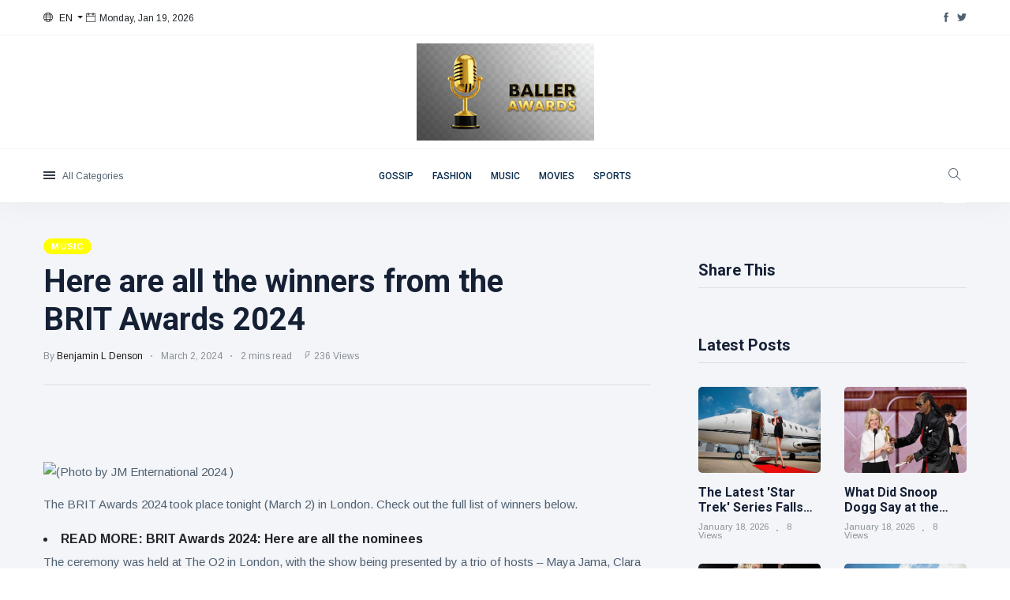

--- FILE ---
content_type: text/html; charset=utf-8
request_url: https://ballerawards.news/music/here-are-all-the-winners-from-the-brit-awards-2024
body_size: 37238
content:


<!DOCTYPE html>
<html class="no-js" lang="en">

<head>
    
    <meta charset="utf-8">
    <meta http-equiv="x-ua-compatible" content="ie=edge">
    <title>Here are all the winners from the BRIT Awards 2024</title> 
    <script type="application/ld+json"> 
 { 
"@context": "https://schema.org", 
"@type": "Article", 
"headline": "Here are all the winners from the BRIT Awards 2024",
"image": [ 
"http://ballerawards.news/images/blog/thumbnails/202403/img_0303120413.jpg" 
 ], 
"datePublished": "2024-03-03T00:04:13+00:00", 
"dateModified": "2024-03-03T00:04:13+00:00", 
"author": [{ 
"@type": "Person", 
"name": "Benjamin L Denson"
}], 
"articleSection": [ 
"",
"The BRIT Awards 2024 took place tonight (March 2) in London. Check out the full list of winners below.",
"The ceremony was held at The O2 in London, with the show being presented by a trio of hosts – Maya Jama, Clara Amfo and Roman Kemp.",
"RAYE led the nominations with a record-breaking seven, and also took away a record number of trophies, winning six in total, including Artist Of The Year, Album Of The Year (‘My 21st Century Blues’) and Song Of The Year (‘Escapism‘).",
"",
"Dua Lipa opened the show with a performance of her new single ‘Training Season’, with other performances coming from Raye, Tate McRae, Jungle, Rema, Becky Hill and Chase & Status, and Calvin Harris and Ellie Goulding.",
"Kylie Minogue, who picked up this year’s BRITs Global Icon Award, also closed the show with her own live performance.",
"Prior to RAYE, no artist had won more than four BRIT Awards in any one year, with Adele, Harry Styles and Blur each achieving that feat.",
"Check back at NME for all the winners, interviews, news and more from the BRIT Awards 2024.",
"The full list of winners for the BRIT Awards 2024 is as follows (highlighted in bold):",
"Album Of The Year
Blur – ‘The Ballad Of Darren’
J Hus – ‘Beautiful And Brutal Yard’
Little Simz – ‘No Thank You’
Raye – ‘My 21st Century Blues’ – WINNER
Young Fathers – ‘Heavy Heavy’",
"Song Of The Year
Calvin Harris and Ellie Goulding – ‘Miracle’
Cassö, Raye and D-Block Europe – ‘Prada’
Central Cee – ‘Let Go’
Dave and Central Cee – ‘Sprinter’
Dua Lipa – ‘Dance The Night’
Ed Sheeran – ‘Eyes Closed’
J Hus and Drake – ‘Who Told You’
Kenya Grace – ‘Strangers’
Lewis Capaldi – ‘Wish You The Best’
PinkPantheress – ‘Boy’s A Liar’
Raye and 070 Shake – ‘Escapism’ – WINNER
Rudimental, Charlotte Plank and Vibe Chemistry – ‘Dancing Is Healing’
Stormzy and Debbie – ‘Firebabe’
Switch Disco and Ella Henderson – ‘React’
Venbee and Goddard – ‘Messy In Heaven’",
"Artist Of The Year
Arlo Parks
Central Cee
Dave
Dua Lipa
Fred Again..
J Hus
Jessie Ware
Little Simz
Olivia Dean
Raye – WINNER",
"Group Of The Year
Blur
Chase & Status
Headie One & K-Trap
Jungle – WINNER
Young Fathers",
"Pop Act
Calvin Harris
Charli XCX
Dua Lipa – WINNER
Olivia Dean
Raye",
"Alternative/Rock Act
Blur
Bring Me The Horizon – WINNER
The Rolling Stones
Young Fathers
Yussef Dayes",
"Hip Hop/Grime/Rap Act
Casisdead – WINNER
Central Cee
Dave
J Hus
Little Simz",
"R&B Act
Cleo Sol
Jorja Smith
Mahalia
Raye – WINNER
Sault",
"Dance Act
Barry Can’t Swim
Becky Hill
Calvin Harris – WINNER
Fred Again..
Romy",
"Best New Artist
Mahalia
Olivia Dean
PinkPantheress
Raye – WINNER
Yussef Dayes",
"International Song Of The Year
Billie Eilish – ‘What Was I Made For?’
David Kushner – ‘Daylight’
Doja Cat – ‘Paint The Town Red’
Jazzy – ‘Giving Me’
Libianca – ‘People’
Meghan Trainor – ‘Made You Look’
Miley Cyrus – ‘Flowers’ – WINNER
Noah Kahan – ‘Stick Season’
Oliver Tree and Robin Schulz – ‘Miss You’
Olivia Rodrigo – ‘Vampire’
Peggy Gou – ‘(It Goes Like) Nanana’
Rema – ‘Calm Down’
SZA – ‘Kill Bill’
Tate McRae – ‘Greedy’
Tyla – ‘Water’",
"International Artist Of The Year
Asake
Burna Boy
Caroline Polachek
CMAT
Kylie Minogue
Lana Del Rey
Miley Cyrus
Olivia Rodrigo
SZA – WINNER
Taylor Swift",
"International Group Of The Year
Blink-182
Boygenius – WINNER
Foo Fighters
Gabriels
Paramore",
"Brits Rising Star
The Last Dinner Party – WINNER",
"Producer Of The Year
Chase & Status – WINNER",
"Songwriter Of The Year
Raye – WINNER",
"The post Here are all the winners from the BRIT Awards 2024 appeared first on NME.",
"-----------------------------------",
"By: Max PilleyTitle: Here are all the winners from the BRIT Awards 2024Sourced From: www.nme.com/news/music/brit-awards-2024-winners-nominations-list-3595742?utm_source=rss&utm_medium=rss&utm_campaign=brit-awards-2024-winners-nominations-listPublished Date: Sat, 02 Mar 2024 18:05:49 +0000"
], 
"url": "https://ballerawards.news/music/here-are-all-the-winners-from-the-brit-awards-2024"
} 
</script> 

    <meta name="viewport" content="width=device-width, initial-scale=1">
    <meta name="description" content="The BRITs took place tonight (March 2) at The O2 in LondonThe post Here are all the winners from the BRIT Awards 2024 appeared first on NME." />
    <meta name="keywords" content="" />
    <meta name="author" content="ballerawards.news" />

    <meta property="og:url" content="https://ballerawards.news/music/here-are-all-the-winners-from-the-brit-awards-2024"/> 
    <meta property="og:type" content="Website"/> 
    <meta property="og:title" content="Here are all the winners from the BRIT Awards 2024"/> 
    <meta property="og:image" content="https://ballerawards.news/images/blog/thumbnails/202403/img_0303120413.jpg"/> 
    <meta property="og:site_name" content="ballerawards.news"/> 
    <meta property="og:description" content="The BRITs took place tonight (March 2) at The O2 in LondonThe post Here are all the winners from the BRIT Awards 2024 appeared first on NME."/> 
    <meta name="twitter:card" content="summary" />
        
    <!-- Favicon -->
    <link rel="icon" href="https://ballerawards.news/images/Baller Awards favicons 50x50 option 1.png" type="image/png" /> 
    <!-- UltraNews CSS  -->
    
    <link rel="stylesheet" href="../assets/css/style.css">
    
    <link rel="stylesheet" href="https://ballerawards.news/assets/css/widgets1.css">
    <link rel="stylesheet" href="https://ballerawards.news/assets/css/color.css">
    <link rel="stylesheet" href="https://ballerawards.news/assets/css/responsive.css">
    <style>
        #divPost a:link{ color:blue; }
        #divPost a:hover{ color:red; }
        #divPost a:visited { color: blue; }
        #divPost a:active { color: blue; }
        #divPost video { width: 100%; }
        #divPost img { height: auto; }
        figcaption {
             font-size: 0.8em;
            }
    </style>
    <style>.video-container {position: relative;padding-bottom: 56.25%;padding-top: 1px; height: 0; overflow: hidden;} .video-container iframe, .video-container object, .video-container embed {position: absolute;top: 0;LEFT: 0;width: 100%;height: 100%;}</style>
    <meta name="google-site-verification" content="Vz80v5O8MEo31-ACzQJqqYpE73TaXNI4vAx55t6ypHU" />

</head>

<body class="category archive js">
    
    

    <div class="scroll-progress primary-bg"></div>
    <!-- Preloader Start -->
   
    <div class="main-wrap">
        <!--Offcanvas sidebar-->
        <aside id="sidebar-wrapper" class="custom-scrollbar offcanvas-sidebar">
            <button class="off-canvas-close"><i class="ti-close"></i></button>
            <div class="sidebar-inner">
                <!--Categories-->
                <div class="sidebar-widget widget_categories mb-30">
                    <div class="widget-header position-relative mb-20">
                        <h5 class="widget-title mt-5">Categories</h5>
                    </div>
                    <div class="post-block-list post-module-1 post-module-5">
                        <ul>
                           
                        </ul>
                    </div>
                </div>
                <div class="sidebar-widget widget-latest-posts mb-30">
                    <div class="widget-header position-relative mb-30">
                        <h5 class="widget-title mt-5 mb-30">Latest Posts</h5>
                    </div>
                    <div class="post-block-list post-module-1 post-module-5">
                        <ul class="list-post">
                            <li class="mb-30"> <div class="d-flex"> <div class="post-thumb d-flex mr-15 border-radius-5 img-hover-scale"> <a class="color-white" href="../movies/the-latest-star-trek-series-falls-short-of-taylor-sheridans-landman-on-the-streaming-charts"> <img src="https://ballerawards.news/images/blog/thumbnails/202601/recentuploads/img_1801041849.jpg" alt="The Latest 'Star Trek' Series Falls Short of Taylor Sheridan's 'Landman' on the Streaming Charts"> </a> </div> <div class="post-content media-body"> <h6 class="post-title mb-10 text-limit-2-row"><a href="../movies/the-latest-star-trek-series-falls-short-of-taylor-sheridans-landman-on-the-streaming-charts">The Latest 'Star Trek' Series Falls Short of Taylor Sheridan's 'Landman' on the Streaming Charts</a></h6> <div class="entry-meta meta-1 font-x-small color-grey"> <span class="post-on">January 18</span> <span class="hit-count has-dot">8 views</span> </div> </div> </div> </li> <li class="mb-30"> <div class="d-flex"> <div class="post-thumb d-flex mr-15 border-radius-5 img-hover-scale"> <a class="color-white" href="../gossip/what-did-snoop-dogg-say-at-the-golden-globes-censored-comment-revealed"> <img src="https://ballerawards.news/images/blog/thumbnails/202601/recentuploads/img_1801041848.jpg" alt="What Did Snoop Dogg Say at the Golden Globes? Censored Comment Revealed"> </a> </div> <div class="post-content media-body"> <h6 class="post-title mb-10 text-limit-2-row"><a href="../gossip/what-did-snoop-dogg-say-at-the-golden-globes-censored-comment-revealed">What Did Snoop Dogg Say at the Golden Globes? Censored Comment Revealed</a></h6> <div class="entry-meta meta-1 font-x-small color-grey"> <span class="post-on">January 18</span> <span class="hit-count has-dot">8 views</span> </div> </div> </div> </li> <li class="mb-30"> <div class="d-flex"> <div class="post-thumb d-flex mr-15 border-radius-5 img-hover-scale"> <a class="color-white" href="../movies/oscars-2026-can-focus-features-land-three-in-the-best-actress-race-poll"> <img src="https://ballerawards.news/images/blog/thumbnails/202601/recentuploads/img_1701055442.jpg" alt="Oscars 2026: Can Focus Features Land Three in the Best Actress Race? [POLL!]"> </a> </div> <div class="post-content media-body"> <h6 class="post-title mb-10 text-limit-2-row"><a href="../movies/oscars-2026-can-focus-features-land-three-in-the-best-actress-race-poll">Oscars 2026: Can Focus Features Land Three in the Best Actress Race? [POLL!]</a></h6> <div class="entry-meta meta-1 font-x-small color-grey"> <span class="post-on">January 17</span> <span class="hit-count has-dot">11 views</span> </div> </div> </div> </li> <li class="mb-30"> <div class="d-flex"> <div class="post-thumb d-flex mr-15 border-radius-5 img-hover-scale"> <a class="color-white" href="../movies/star-trek-legend-robert-picardo-reveals-which-voyager-characters-he-wants-to-see-on-starfleet-academy-exclusive"> <img src="https://ballerawards.news/images/blog/thumbnails/202601/recentuploads/img_1701041555.jpg" alt="Star Trek Legend Robert Picardo Reveals Which 'Voyager' Characters He Wants to See on 'Starfleet Academy' [Exclusive]"> </a> </div> <div class="post-content media-body"> <h6 class="post-title mb-10 text-limit-2-row"><a href="../movies/star-trek-legend-robert-picardo-reveals-which-voyager-characters-he-wants-to-see-on-starfleet-academy-exclusive">Star Trek Legend Robert Picardo Reveals Which 'Voyager' Characters He Wants to See on 'Starfleet Academy' [Exclusive]</a></h6> <div class="entry-meta meta-1 font-x-small color-grey"> <span class="post-on">January 17</span> <span class="hit-count has-dot">9 views</span> </div> </div> </div> </li> <li class="mb-30"> <div class="d-flex"> <div class="post-thumb d-flex mr-15 border-radius-5 img-hover-scale"> <a class="color-white" href="../gossip/the-office-star-jenna-fischer-celebrates-huge-milestone-after-her-breast-cancer-diagnosis"> <img src="https://ballerawards.news/images/blog/thumbnails/202601/recentuploads/img_1701041550.jpg" alt="The Office star Jenna Fischer celebrates huge milestone after her breast cancer diagnosis"> </a> </div> <div class="post-content media-body"> <h6 class="post-title mb-10 text-limit-2-row"><a href="../gossip/the-office-star-jenna-fischer-celebrates-huge-milestone-after-her-breast-cancer-diagnosis">The Office star Jenna Fischer celebrates huge milestone after her breast cancer diagnosis</a></h6> <div class="entry-meta meta-1 font-x-small color-grey"> <span class="post-on">January 17</span> <span class="hit-count has-dot">12 views</span> </div> </div> </div> </li> 
                        </ul>
                    </div>
                </div>
                <div class="sidebar-widget widget-ads mb-30">
                     
                </div>
            </div>
        </aside>
        <!-- Main Wrap Start -->
        <header class="main-header header-style-1">
            <div id="divTop" class="top-bar pt-10 pb-10 background-white d-none d-md-block">
                <div class="container">
                    <div class="row">
                        <div class="col-6">
                            <div class="language d-inline-block font-small">
                                <div id="langMenuDropdow" class="dropdown-menu dropdown-menu-left" aria-labelledby="langMenu">
                                   
                                    <a class="dropdown-item" href="#">English</a>
                                  
                                </div>
                                <a class="dropdown-toggle" href="#" role="button" id="langMenu" data-toggle="dropdown" aria-haspopup="true" aria-expanded="false">
                                    <i class="ti-world mr-5"></i>
                                    <span>EN</span>
                                </a>
                            </div>
                            <span class="font-small"><i class="ti-calendar mr-5"></i>Monday, Jan 19, 2026</span>
                        </div>
                        <div class="col-6 text-right">
                            <ul class="header-social-network d-inline-block list-inline">
                                 <li class="list-inline-item"><a class="social-icon text-xs-center" target="_blank" href="https://www.facebook.com/ballerawards"><i class="ti-facebook"></i></a></li><li class="list-inline-item"><a class="social-icon text-xs-center" target="_blank" href="https://twitter.com/BallerAward"><i class="ti-twitter-alt"></i></a></li>
                               
                            </ul>                           
                        </div>
                    </div>
                </div>
            </div>
            <!--End top bar-->
            <div class="header-logo background-white text-center pt-10 pb-10 d-none d-lg-block">
                <div class="container">
                    <div class="row">
                        <div class="col-12">
                            <a href="https://ballerawards.news">
                                <img class="logo-img d-inline" src="https://ballerawards.news/images/225.png" alt="ballerawards.news">
                            </a>
                        </div>
                    </div>
                </div>
            </div>
            <!--End logo-->
            <div class="header-bottom header-sticky background-white text-center" style="height:auto;">
                <div class="mobile_menu d-lg-none d-block"></div>
                <div class="container">
                    <div class="row">
                        <div class="col-12">
                            <div class="off-canvas-toggle-cover">
                                <div class="off-canvas-toggle hidden d-inline-block ml-15" id="off-canvas-toggle">
                                    <span></span>
                                    <p class="font-small d-none d-md-inline">All Categories</p>
                                </div>
                            </div>
                            <div class="logo-tablet d-md-inline d-lg-none d-none">
                                <a href="https://ballerawards.news">
                                    <img class="logo-img d-inline" src="https://ballerawards.news/images/225.png" alt="ballerawards.news">
                                </a>
                            </div>
                            <div class="logo-mobile d-inline d-md-none">
                                <a href="https://ballerawards.news">
                                    <img class="logo-img d-inline" src="https://ballerawards.news/images/225.png" alt="ballerawards.news">
                                </a>
                            </div>
                            <!-- Main-menu -->
                            <div class="main-nav text-center d-none d-lg-block">
                                <nav>
                                    <ul id="navigation" class="main-menu">                                       
                                     
                                         <li> <a href="../ListPosts.aspx?mid=1" >Gossip</a></li><li> <a href="../ListPosts.aspx?mid=2" >Fashion</a></li><li> <a href="../ListPosts.aspx?mid=3" >Music</a></li><li> <a href="../ListPosts.aspx?mid=4" >Movies</a></li><li> <a href="../ListPosts.aspx?mid=5" >Sports</a></li>

                                                                             
                                    
                                    </ul>
                                </nav>
                            </div>
                            <!-- Search -->
                            <div class="search-button">
                                <button class="search-icon"><i class="ti-search"></i></button>
                                <span class="search-close float-right font-small"><i class="ti-close mr-5"></i>CLOSE</span>
                            </div>
                           
                        </div>
                    </div>
                </div>
            </div>
        </header>
        <main class="position-relative background12">

             <script type="5961b0d41d06b7edabf5a123-text/javascript">
    function button_click(objTextBox,objBtnID)
    {
        if(window.event.keyCode==13)
        {
            //alert('hi');           
            document.getElementById(objBtnID).click();
        }
    }
    </script>

             <form method="post" action="./here-are-all-the-winners-from-the-brit-awards-2024" id="form1">
<div class="aspNetHidden">
<input type="hidden" name="__VIEWSTATE" id="__VIEWSTATE" value="Q2frLs1ex8MRTCgp0yjq5Pi1mMxzzNk2KLBiQS0mv9vm8uVLTpxC3EXPat4M+Vsrhg+AUZcHAcRyyc/tQauOxLxFYYsfNLNFsL4400o+jb3txh8hcL34ETtvkJiYCrAqaPOjWz9wPzSzcBBD11UWx3mA2SHIZSAH57EmyXnY7GkMpsDBQo5Ox7TU4KaXEYYp31Kt/wwkvPBZt5GxxObhiuM6U+VIciUxA+IvDB75nwagyPv+l73YEy9l6792vM4YEVxNZ4ZhLgNnYN6OoeyWLYhRGe+lz4qrjOz6iubP1m1m7imqGOOenjnpvqHxTVTyVoRbTgpV+M0JhqNJzexwYtO/rmBpUF+jG9yRCt4g6F791dcC212Ybqk9cFajvUc8kwrli8K9FDLKBC8vsZrHtoA15SAINxCX1j6/MI9Np7Hjr3jQtgjplBDPT6eum3Ffjh2fkgcrQJrQjrJPrMGqNo/pGcb7hyDjoYEr52NAbOhugVdIkS6G7FHYDoB5ootrTU3+FgI5leugta7bmIwNIVC1myIht/n1doFBe3dCWq+iZqTGVSIhzRBYlU0PbiQerL2UMM5QVzccPcgOOUQ1SYVdmfh1XDNP6fU0QYb9Slufw3w8+sd1QIzJteSvCpG7odGszh9zlvGnVTfYWzfnJ3gidSIFiVQ6mq7Su1ic/npqhYwt5A+0cslpUbMs3k5CRrODorGIspuBIyUpioC6Us4Pq6qJc1gXaVRsOAgxfmTMH9j6r3y5i3UDeDuQv65KPjzFaEOmgWgn8yqdF032i1vizwVWzYFoeUfkOkpTT2NL+1CSUx/g/FO2LjvzzbmOtLY/[base64]/Yfvs+9/5TZ0SxgLYzNWEFpCfY2+zG4i+2TUf+IvMX5cR/dGCWurs8JVhzKIbc9zu01fRwe8bCBrcRyg72icun6o60gPaLkBV7mOjEapcTUX15pgLE74KWIrPjpA8SK+FPm3IxGxkqiwIF4mtbaT3lZgnWbSQAf2XMbVlOl1X956J9z0buwz5aNeKfaR34lSYqsnpWbXgsNvuA/lLYjMmxZgt86xuc8Lg5LUn5S/8HbvL87Ke2ZMfbUCLurB+1BxWJeCUh9g/jutWjhXk/gsZ/at8GOpkGgTthwskikHDziysPlSJImScvG0gR8YhhFiNsqKgb5sO6pEGTLBbuAGRuuv7gLmQcq/85bbXhd9Hj/flnRejE1k7n8KPAjmHBL+b97kd0jQJgtD05IU3CeoOOjKJYaLWdLJ2jgke3wToZfXwnGxdCGJQPobMy3bokKB/nPIy6yPhf531E2eBRCcBzq3awPamA/kS2PGRxvYz3+l2RKVlpsOifYyC0WuveEFTzFW22r+Gs3ecSSf4QgbbMfZzx5mCmXkPnjS46wXXqriThO3LB9HkbKBNiUh/1DQ+WZCmPEWT6Vd+6HykH6pflQ4LgaiPv0tM21H2o3SWZXkTStHsGA0SefeKr1t8WaB8gJBdyIh4sJ9CpdHwgl1f85A3GysSc3lU6q0NdYjStIvVXUldEgBYazQ6B5h2SPGCMsu449DD4FNPFAEuTh2ebyenZzB/X2ytxasuRAfYzDkQMamovqhsTgXPUub/hM/K9gIcJWrqDh7Saz2VAlhgzmBsM3WAIwVWIMCvr1u8uGWduJqh/eZWK4E5cA6sRpZG3ht3ckBgyGQK+3CIl7/i6P9/p66nJyx0qWL7ZKOgl1PtdkRwYRbyzxGLtd2gXtSa2JXVr9X01jfqL5my57rnM7NoetP2ysDAuC6wxKFne0mhXmr0incfYs29eldh7LNLJFASkgslHBZQkPInnQFexaQ2WdM+jl0laVhI7G9TaUgzRIfni0KnM1salXfToCsSZ70TkwlyF/gk/RMXaFJo+BB/S7Weyj3Ub1CIVmKVZzzynthv58rOHgY83WdL1rGIslXSpK8cbfx9c1DpbF1nbUGqCzYBh67KF7s8vZt3Ee/OVOM3vYHyQUxo0m8g8cs2FOnPFnmXvvN1bKPjuGjrctZWazhCAw4pW8zHntVt7444w5giPftxfSVSmvgZpRonPPTGi4fIx5ywvEVP3hjd1ct9b1NRywixglgmCSDRIdkqzwAn5WabdfmWIo3XU3/AZ4dPFtYqo/5ZHCsGSQj0LQNDN8D1/BAD/gOB3Fz6fCHqlXQQknP1cQXC4wgDmpoWnUJaI+XlUd2M0A/1qN8O+q0ghlQYt2YBfLYifQebZduJwBr8Wc0RbnhCINU163M2Ph02sYFvxIFWhqtwVLFLj3e1Bk1sRDcw6L/xc8ub/K/XyHuvkHyl1GxewLaPDYSOEgklqs1VdsquGgOhtr3OqakQ/RkzFiIvqh3SFqvlbkfJfsCezCGNm5UGi3XObPOTSszUdk7ys2PvGy/nQsypFOcEM0eq0L5RBrQnkogrnY+XQ6OotVqKiuMn6zbW2W2YUJD5VYdPh/8+6DxAvOnEloYUDfTzUHR1TEk3YqYcMKMQ6k1iBe38VEXAxHzVhmvjRuteEsXRqexNlBOoooILW8O6MYpCAZmSVd3Z6+DGcEW1W8n/b663dye5jgKjXiLGYn/fNUMaf++RlXjmjlFuZbALFsuPL9eyqX9D9HindtNVr7+YUxZuJZAtrCI+4HoLh+9FqsauMjL2LlfDo1e4YksVKb4GKi0DgCmc2f+nELXZRYBLMGT71WMGnv6Tu7EBiJnxsPM0eRJ1YbNJlW9g6fAg0DgojQnDrqr1kZMSb9MItghZlI/jHymn4Du/eoRD38PHWyKSdYwMeMrbKvsXTrZ3L+HgGlrwd5txa5k2FlPCecXNB1Q4XHLcD0xhzmWyuFeSJKw5YrSsnSbNqV6CioR6Rsn78LqNj1lxmJifQdfJLdtnwe6OEykN3lhBElmjNVGZSt4aQ6H3O4IDXJ6wHiM6dw9/qtbqeW2jZYyLcImLifDdJyIC1/SxjtE/LESdxH2BzNux/ujzthiN2olmSHKM4WavW/jv3ZP0dsLZv50Bw+ZQZi5t3d9b2RWC0i48kx0fMY0pkNCeN/N2Vz2npcSoJDN10XEEx9+0O5M6OpzF2G2r+vNptyPr2Fo1DRI4J44XaIV+UF/ec8o4C4no7OebmzBuzl72aTt6b58NGTa8Ql+qBWa0HrR9DKPYK58ZU6ed4BrCXyyviJzuY57GLMJSDH2D1r4coeXfR3MkWdvtWzyv0/ewVqCJkFNE/ekZIRRpXQTIDat5qda7J9Pbf8dDCAcn8ljA+FGt0KpUqiP16E5D7d63NW8PMiVMxHbTWuES9mTjVjUTkutOiFoxgpg9jVIwOqLFdzzLBZOApxU8zuvu4zzDeZSVlTE9WCk6Bli8rU2/iAySruO1111x6ZYc25rtiRMOTs9fHtrWgFZDFxYJBmisv9iEAEl2JSlm6qrBN/8G2ZwLJ1QytCG5GpQvJBn2+cmunZqma6Lo4AgwZ43C5WGCYvbUm4MURd0dA+jzyaV5igfScFX78JVeW0bHqERMOYgNMOg2zMpitfRDYFGEcG4DTFtEo6D3OStT7Cf/MGF8qOlNCbC6q/jK00234/jtUzeZnBpaEzOZix6DLnHcIdpGPoCJxRlcR7FDIWralbvmB431YzcOAsgWn8uFNLDvT4W6qAeUeZ6cSNlf+NFBprR4geaR9MUUOeaxTebVwb/RlCB7wdeJ0yDyOkfNEX5nHrnxR9M+uk5CGJoKzlmA8SCtpY5jseEkVtACndKIi120Khw48uHl105JqCrhOIKU55LtjM1ZfrjpTfu+aOy33vY/RUXcobmjwwybAgAqrzJYEaGjyl67Fe5/KMxKJ8FUznPF/33uu4hTZxBX8Tf2p1mtIQ7bxr0Ht/Ee/H3MS1WeYeL4uU2aAdGN/ICekjWeZVZzV+6ch+ZZ8OXFpQEhDFCr0jvDee1nIX4KCQJMKtKko5V49+zLWnZA3gbYyBAaITfSCTswxZPFBJvu2w7gXI+1n8gTTCFBlPRqnKZtRs8ZIr/L3txOFgUvZ7N9ueiQPVabE8EhKK0nmExQ44IRqWZ0OFLTOQ/2kb03UeoiTbitsSYDtiT3vKPhz2x7yJLE5QigOjC2hvEWOfAvukwLKJa4t1OQCwws91SJe9kAGAilw0iN48BT5+5fN3oZVA+jGGbHMdEkvIT/IJXOqBTfdvli2ziusXKcP1m8bLUCsmmxosYSEyRrFn284x9ofaqCVrq9eOpXTBiSEwHq8ZGdIKzVuF/tWOaaRQInJqA/E/aidW9QFQNBq5IAC/yU1qq0+WxFDlhYw6PYrZIZn8Z0ym0XltFXlljSsY2lmQispTOatsWHS0bIUtPMb6eMSoCZKu1uJ2RosbTswQdd3gz9w33sIuRlDNAXpF6lDqwTwB50DbzElLZyWhmKeEwWh2K+qLqPwiPHTeHzt3ahk2wK0r8PmcfwoPelUTWF4Afeo9G3fQ/jS+6Bd0uT+8iaF6goHwjPGVJsDPS52wmQ61ZRwVpTOZBoWR0xTBqSpHsKd8o4ZrSno7wyNFVeDvv3XiUcQlosKFiWpGCjmEaXg66Ci3XoQ6DS5gwynMHDikY7KANYGMeU5WLsxPBkhrP7AFeD/qd/rFdmVrKcM8lD/RCe65UvyhXmmeWHgXkGv6plU8vVM2h0OwcNMcwzumfrbIOq1eE+WSYFCsDUb7gy6aSh/9oLgvyoylnCPC6RRFSEyzP6KpH2VVSbLJ4IR7R0Xquid9NFFHY6dSzhU/y+YV7Q4i8QdN2tiZVu0n9UHC+Hj+Ri3VkkNm7ql74ib2rrXel9pazPvSfoQ6elB+MWrNZfLyXirUlNY3xluh/pLMF1reRrIWRE0oPa/QBB0zGZWiIyNCavV1SNMRJ89EaC054xqvkpMcmicNJxnr/fy/d+CWja7Rpj8NB1O3g+6IVHLn4TexeG2CwtT/sO6NYYBGHZ2bvdwxOAMWmyquVBIXIlYJWiv+W/4DnKmXTS+2yz53APz0rRD3Aj5THAadAqbsnRAhLLH0NjuZm1LNcZDdW2RW2AiB6qveKB0igT+YIoWTzaT04eMPuedZr3gIo1Iz0YvRAAY/Vk16MdxaxPodz6shlvEpn02t7ZDok+HxD3sPyDo8hU9W4WZYQKk8Ekg9t3z92T6sjGmUQHF2nxdZM/lA/Dr4H9QZ93OdKz+8S3PPidedZmUlGuDtjhJXWmnyuyeczK2+hxzaGxnfrDV7koIlkGhWfHcrgfWm5Dc/QDrbhulNZU9lGUuDtErtdemmtdMU5Mu2RC1edCwyIGB2tlDaO6wD63rUovS6f2v5NOMefCdWpJhcRNAxjRSWWz/ouahBdSM1VpSrOKh5GnYakRjdWVg26/OJGUNw1osSGlFS20J1Lm1HHUE0MjYB9scokxaelDLODa5wKlwQYez4fLnjigxFeORs1VEudonMAP/vdu108FeHNQrc31C5ILa/CooOt6/6f40xdKIOt37Uer1o/E0yMg+xWPbuV0bGLJhPiZ3Zk1B0x17A/buXqvQZB1qGpW2mkrm7sYYCafBMpJjXcMzaLgCjAoDI21N/9jSPIbbzZFvoFP0N7UXaQEooB3TIis4akDi9JPyf7yPTxcCJ5QdqtGiFJaMu4u5T0I15Wxl29QAF4AurGhCoVy7nZht5Zko7aB1fHYq/K6lt+NglQvppuC8YzC/FJF8P1lYjbsk754HQDde7Ib706/qCplhfV/R+ZaUVhSdCFihASj4z1xpe4GLBjE+vUBzaiwcrUxs+Hn7IV4lIQI2Y+hnXD/ojy6V42/El8jV2Wwp+zJbHXI70/zSGxaTg7RfgK07hqXA2xvLe1vsLssAWIgOAU1W5FrHbP6PVYMjSSv0R752FKuh2Tse/FJkbLkidhA5WL0CUDf3LZv67d2fXx/l3nHpbMbRwHztenNvhX65ZwI3mqQEnT0CgJnpWu2N6SCzmlbhxmJvStWdXaf3X8rS77CdG91CtGuvaSeQ8x2Qqvd7k7v7hjjylZoLJHGjk4peUFAyIIQJV/X67acphUZm99AzBXfuRlPVIK2bxmCjzf+BhZQARJGeF+wcwURBgR78zPvZEEPPyNZKbYAYwVKe5+/[base64]/QoNiH54VUJLWd492dK/WBDUizVDmpEPUr6gOEdrvJwxPcF4AI/400sV2x4ZjuwerSNwxLlZRSVwu09bdhAhFigLrlzIssiRLYDew7+v21sfB3BGNJLHFOBkRhxTG00qFOHr7YPe8zvjReXMdgx5ldv+8sdkFPPdFb5qvLa+PcCOPCb3Q5CQ8WyhI6wxMNwGmyWgVJD6sKZAr7YqfM3hQasGeZbySCA3DrLvnJiXCxpTrYyo7VvF9/ZDAZdr6dOcZaMHahucqgTgKDmR+DZ+kOzrncWNAqR7GhZm8WSSQkfBRQM1XEQ2FtEj87mDIBamf62Xq2QuKDS1pFqP8pYmLltkEasoQgHW7uyYHz0nUgYco2XMzgDG3zoqtvDmLLR/yIPL7tAA9CA3KSZjS2F5XrQDkfvl6b9kjcC1WWUHxY7j349bk2cQWVjq6pVv5ZQ4kZKCXZR7+5wnS871t3BqLJp/ESVYTMCH6CNUZHTwi3Zk+fILCXkc1BjgQvnvKNL1V8ic5F/mr+WGRt/On4O2bubw47djcsSavwrm+O/UkO9KaCoslQFJD3eTb5/uFaJhqbgrWVYCuiT+J8RULapTg/uhnSQgAa6JZe+8UscB4fLCx7HsYHAl+zcNXbO/UuktVyEwh0nl3I8LGj3qyEPkfzOkKR8A7l13Gh5U2HE0/CdvKNHEazPWilKiTAZK7OyTC3YOqZZ1jec83UyEiNWRyAQOymQt/[base64]/rBqs3SMTWeVmv23k8AGJt2l+eZ7SgmebBDQIEXH9Zna3XfK8Y1Ck6V9GbB1EwyU6CRDe0H2iBQIHImRfqvcywQbHnZUk93OeblKvhKPOMudEpDU+I+4ifgyYjkwGBmdi5KkI1GQzVbedvHbLlMIKWiDk+5jetMlpm0rNplKTst/exLLGr1EdjHq1rLe4QVNXuYU//JMvjwyTZ/kYr1Cj05j/XIMYfA4BF8NG39CMqpJXET/Jftq+3MXE5/7ZORfUMiMXi++ULsSYWLM+1QgbKi3cYsuEHdfoGJ8V5qCVdH8/Q4FCMTRB5N2bEWj0onCsvyl0wS9aEkvp23iUmlHgvywcITXPFnlU3kxGncDMnmjlmOD3a74QfxlIuA/exNflOeTMuaQmeL1TYZP3oe8BtDeN7hXLNKN15SFNahr56jQQ9L/xr2LTc8zjYvJT/e6MmC6vjf33WJMUboIUyUl8tWzaC/0fVHAVVKtcB3w6NbYvv4aM1Tc/[base64]/GqL1WCB0ZUhASUjLwhb12AVx+q7VDoJVy1tKJK0CIEANqzirEIODay6723gloahD6MFN03VJ16lAv3iELE11f23bmm785HGOj+c5lllRl/vuA5CqfjmUW4EBRBoQ9QZclyDSNONC8+hdkbERdxJ6Y2YJCD3g6aLlGu5mbyBhW1B4iHbSIwoWukMG74kWIvPPToROiGmR8lYmhunJ9jrD+ub8psEzbivNji1vpVoTSL1ofAlVH1piJqmFsWc3P3qnHBr7l/ToXfwnHrX56pylMFlPrgA0j3fCs8GYlDMZjeTfVMMAcLxSapWktElVC9wCLrbtc9f1LSOSxUMbg38X4vPjWvoVRtOfEdtYLju/1Ar0hHlY2iD3Y+MtxTUOj89npgFg+4xN/MHbODm0HS9F88luoZsoBHwB47REXVfAAcVowEdN9dsqKYCpCDIiSJkyprqgi+kmkI6iRRz7ShHoHhanew/oYhnKvYLDBVrZXfT/E0O9TponBjgWIcdTzif2UW8YUrUXDRFynypw9P+F4BF401cYIQ8GPj+EOpFRGVjE/zSmAgryfre1HUFaeug5yx2FB+VtDfrJpF/[base64]/03ertHdfVA+5/AhstyUT/4yjyBC4G5Ew21l7ARwYsl6SNl0rK48H76jiOxCCZ4FXQ36TuYQxrBK2GiuXEyc3XKH328ItCV+LTy2TPlocaalnidFTgZQrtCL3MQczamh7lNQniPCFZSGgcnEJNI/OkRGXnBJwMc56k8RXoR65FWMexK9c7Xsk9vJU508ytr3aVStded/p1MaYbhnfXhQzy8dB1SzmG3g13deuyyNFoxOpwmAR8l4rqbmQu1O2+CSI5chPnYJWBNrHGMys7j6es4MYgSja82sTwLChPVjlsVcX0WkGiZ/vczUNZSdiL5qVUf8yicGe2GTLvUUQLtfQtHT87b0QdhBEZJ5aSmvobFZWg0pUBXH/wj0xoEN9cyeMK1OdBbZ5nC6tfWuHwWlrgXGvRKdrb+bsb6x1ls68xeJ90nSGh0yRuhk25GUG1T4p83Tbb2gTl6o5IZ7sIcfoYqgAErEOzEmloTEjsu+AFoqjeygd55+ZVnCzA4sUnvvbFXjkBSXWsnOutuxezoxymSFjck7oTwqOD320ZcPrvR2/[base64]/2/jUi6Qx4DK3zGq3eGzT04Lah2GOzpI+6iE11MjDKl9QCalJ/+sH+ngPZdL1KGD+dhPg4K/bkZmRugs5oLL4cTc7QFgx28D5k8bGvZMGimogNyG+eYXPavO4ArvJsUUpCIjMrfmvxgQgO2WI7ENQi8TUXbF5Yo1DV9OM5960telG+rK99jeczvenWbHPcGjpcQNYoIaVtl7tXDNdcAhjJ8pCpl3KgN/o1XjyONlApx05s92JjvFr2miF9XR4uNxocy8nn9zwS1YW/L/wSC3i+VpJ35RnWHbfe8cIKBP5XqS7x0AhmNCzP2s1lm4kIPlOOInKBf8+ddjM838lzkebKFMiFqZ4f/NCQRRnOEAcs/+qVMoVmPVFmag9DbzM11oXd0X3xSPQFsRr0eKreqWFf0eBj8dLTNdzA3s0AzQUOtiH5Vxij+NrTcm8qKiEA1WZ6YwwCTVSbl34ovdZ1hT90LYeUQwPLPFbhnk4Exapmsvc+J/MLCiH4OaOZCzg7Ws50Soljn7gNzrr7u21j6dU+b4x0ErJdgeWYxAe4hptGEtfqIMSDOqCn6MSO6UOBhkaMIwGG1t7yYkAsAmQkqEXy5fuWPvZZo1WbmOfzzv9iZbQc+QWm6R2qkKQvVU+D2LOBT0Q9Ng6UYZ/NCuNYr1cAy9Khzs89onrWJL0JGzVU4qErxB+4BIuwrGn+3t3N7fHp1M+5uMWOrf3LbE4oYBqQwH0wfZ9Jc1Db/hB0hS/w1CCns3jcb0X+vmzRM8uFIhcGLMzFtIQQhNzp7MZGukixMHhZrDbXC0xEBAx/tigxSp683hvHNK67UdqZthY6jDNjVCN6PxqVXkRfTV6EfikZTyOQZc6wb8pvvNOWHnn5sD3+pidfgvMV6YNB3tFm1qLGDmh9zenI4kDyd8RasqUhcglwPumxGEsHzh8p5YA5czw1rANAq1URHouS/22X0Y0qZYQGmzr3a0FnO4xavUX5qRc6PVouvd5Opk/G/oTi8wIwe3isiSNNFdAwaKa8PD7Um2ySpjYbFthhG8mAD+xWD59w2xPv7sSApQUCGagD0Z8RAAjuN/[base64]/n0vVj76OeBatY45aCqNUIBaUHRsqjUFIgkyvaG+um35UeohA69uJ/9EBVx0AyFu/E3BlT1H15ka5JGI5EqRVCtAdhYYDAjhG4Nqxo4WtiJnd4k2Tn8QHCuqwzXk3smQv+0u/cLJIyuFd6blRk0ckc4swPT9oJguMkPrwIz3+w+mAmA9jD0Dm9XLBCD7QEto8ob78+f/w59C0k+WKuggfUN2I9o/[base64]/E1paIkwSqM7ltcWtak00qQnebfAC6T1nid/XMbdedFlJUh3Iju0CSMY4IPu0/ISO0QuvaXd+lgjHzP67MB3tNeeRmhILmU/sNWSSq1sx2sp24uDkVKWhrcHw7rD41AfDTfs0kAb2O6solvo4z/dnjUbHGjGgHtWq+PStofED4i02iW7jyatKebsDVfu7DOeW3sF6qxJxvCzwC7FvtSCb4Et4MStvk0tu3sQvumZr+9Sqdgu6ISCBStPWZ3xd/oVZHdbWvA/gV3yDRen6ofNa0Q0CNk7mlwGQDsOc5kK9dhZhM19DvWqAupznX8Ml5dbkOQMtDIrMteVpA9LmUMWVvDW/td5Hf+NcNzn00dxNrgHPMyWYNnl1i8grhJuOrR9zRPPZVcXw3Ecu74gejF2a8nVacCVwNh/evSieNagV1LaZpwSTZS/6YaGV1b6bz0EPgqx5Ry36yY+nJSOdt3+5Oy3+lS7JieZvlmSrQza0aWzNdDphLx1HmXSuHKdP9S2ZvGV4dom2tEkwvfgsBVb388tvHXX+uHlHTuteuyiVY/QRGzieQ+CQbpTa/qnlx81derVw7OGy86RDISIwvhEIT2nE4Eow6w1xu6ATTUnVU3lmzXnM4l/QN+AVAgvyJ9fFQyW3OnycIGYgnDLKv95qVKOR0hlW0jv0FsDoHAM6fsR0nT3gmNL25CqhUJj9xuhkv9Bm5wdF2ocnvTNvVOiqcaEn6WKQxpxp960CTAlTPQuX87GKCj5chdtcWKlcyNmEvVfW+wpyGCTCcqFAJRYelEnXis3XaL+/ew6S4lwCW+ejFHbn4ikSygOwxP3eMRKXKfBeSXS5MlhSA9fCQifiu5Qd8FKFyCHaYdF04YtJ5HvpZqOhObnYVXlMxEVwAMi0URe/KYLoau9urjmjh7ytzWHujZ6q0RFMLQOHLknQ5+UWA2V+4jFs7x0Ws/xY6m3K0+y9/sZrNtGve1YVqr+FAYeB3e/gyJfQGQqXFJleeBGJuL8yelDz65e9nnxeEnMX//LT9/O1hnysgzDezTbnLQb8hnEycIJFpPxLtnEFnVU0f9GIElNzwni9uCOuRz1LEOIjB0hUyGLvYmKLh/4u86Whzq7pQGtusr3Jz8F7ZkpXn/Mz2tUA5/a0Z8nG9fum4fbUyEbcW5h0cvp+wGLhKtcWMosUJqk8JZ6q2r469pzswyG9jko6NMoveNSgIcG716IBykAURavuEZQ/4Twq9hbCGQYB+WQaqIFwW5MpTdGIuFbrr6r7WP/[base64]/zNjmbx77enKV7nyogiHhzNsgGybl+CcpreakUvKiBt5GyliO2uUMPik2J1v7TdGv7mA0yN5z9tMG8W75QnysaJ3hjYyag+Stu1GC8gfpJpGrzfKf7r9Qpac7/N8vndQVlzExHfIOQw+BQtxSvVcA1jYu0AedN9MsJBl4ax6AXYdZVvpCJsB/8DZqumcN4kqp4EZg0dqoIKiRNxZ56oXhG82rX8zI19opfKddxT2dfEdnDYUCv57hYzxNukk1bARN3d7HtwhV6Mie2i762B8/U//x5kMfC1GO5ifDxmdriNK48Yx2DTU2luuPGERJGba+kgRHVDodeMlMHyTZreC9gbpQQuNN9/KWzeVDo7aUwpHwSKcvOJ9DnwbJHL5d/eVPssGTl4lHrad6oJ3+5niAcTxss37dlHyd9dZdtMZ5TNxruNeXqLDLmxbmnbOZnbv7Cnsh0HAE6mQI6ibmri2LfxIW/ZER/EO5AV/yRlOTVsQfEectYxtP8HEcbXcj9C+WcfNOixyf3hX/DVshkqmbMAizPSFdON7Ie6Inq+P2J8jgNlusgr2jpqB/R+HsRaoywQkjyPZ/h/C1/flZNO6e65YcNMt6GwEORHSEBTwEyWE1gm9fW9t/s8WnUUnkmOYiTE0ZRYtSpKLeNU8eWOYY42sHVvd6B7umJ3dJa/4d0oJm7HzDNrZ3oaAYJmi+WB+gayBEZgsgUgaz0+djf6HFHxZaR1+IWYL/Resb1niAjujXSEr0Ch4I3ryBm782urPMQ2C95Mbp9meJjcFzEb5nC8LS4nD0zVYlC3wtJBlU/1AV/Po4hVoWIrKdh/zeXPiy6OPmnqbhe8B4j4ShlF9Azg3j4nHTsZabUvzC6Rlp81YV6m3rP7nQYaJS1RZK3qfwjQK3DKRS5/0V4p7ZJes6QSOwHpsHpMnLWSNEWvoYpulRN8IyBtx7VpcNn82mxaWxzJZExhCUU+aVw6+WTP03GXOSC5Yx/AUQUiNVK2Op1M0rTL/WteS9WlfD/9LnGMX4iONMZepTvaNjV+0kjgGmiXtQrP7GkKP34XPxnn4GfZ07ugRMhPTW+Aym/VbXx42zvfJ0U7mQrGi9f1AwkyGySeNIVG/ZXtUO7iHU4fIfIGfcQ6emHlhUK5J9+EkJZMifn/jeVohV8AyPdPcco+GDnElrbFMPttkQ6z4xnu5b1UZQbhGgDkUX3jgUduLHTQXhqUgqgCeomNi07CdpGKolyofks7GFd/yMJrYB4wJbo8unObUsjLPctzpYv2Ck0EVYLpymUJI66PQ1ZkE01jQJ+sKCjhU3+AbMB04xVDWblh99Lq7CclTmpOhHACC/h42eAjVHkkvqGVJifmoeT86O63BcdmN4Vhg1iXgAjLGUMXJfdIHEfYvT1T92M+7nM/vmSLz02w4spx6dSSZZ3pfIj21s30OoY3wuOmuQ8GiX9VneVB+b1lbBZV3qyP/MOPER7B7M+rE6fsVOq2+Lh/QNeFSWt+BO4IFpcH+l5mh7TmDDmw6iaNSoZCAB90ncqKBP1qtEQY9J/UqAemmbBLM64UAPLA6HCyF0GFw3EKmcsEAL90AHW6LP9dQvvRG+2TJ7SbAJIdcPk0YQq+NFe1s5MlIoczuKMMZ2drnm/xAjq8mskSg0U7chvu6hMe3NNG8t9cgrHttPtdRnkh1Ar5fD8Aw1I6qCYOGGS7ncInj85B9wnu/gafPfnrMJibeJN360wLeDNWRKVdgiG1dQe7pZrBIQmZB94GM51ymWf6F9rlqXWCs7cGrEuEsLljfC7ZJvcbVXcQ6EyacBS1KRNtNDsS+XZhfYb1YvmLakhM+7O6kfMQFR80/UnmuJ7J8Ty1VcwxWqnMXyHw3D5fV+Zp8jGh7HceEw2Cx8uggM/c46r94nFuOvgb5ayDdZlakU91X9mqVZS9LcgolDHz0+FcZGxdtfHKbyqCN2AZpup9UpNnyxxBBZRlJTlT6kbEBsw5J4eOGUDf+5dpTK0nc9HChWy2GDHrpqfyxyrAQ12xhl5RniG9tWlUiIT17sB0YOVF71qB5ptuXBfewvkN/WsJzQUfhXDebSHZ+tXl2FfDYPC9+yPptKoB+ThwDGQujPHyO0oXO5zgsOoH+t68DnoAwhbNdlcKvEwHMgHW4dlGWPzIOtUL0cvvfKzuP9I996pyCPVzIAu/de8x2c4ZTkAxInPULU2t3r0G1Xn+QEp9vFnXYcROKLO1T6Ia9LBMgHtfLJcp8WDJl1wZS7ttn9uznjVhGcFcatoqWcCUMY4QfUbtz0mwnZuYE/sIJdIyVZzFjmKtJn8N7H1A3sqafaP5w33vRjMZc+yZuRyE6rcjtZRrlEC9ykRFsBne/wN1n8B7wBSmegqaQVkibMac6ppmE6Z2MBtfI/0xb5ba+tjpBprwzVSx9i1dVABjfi2yZPFVb/[base64]/EtiVCMIlvSOrpJOd/Cb/GPBFgox703zwChM+H77MqiMvScwUGmYb+8iq5Q3f1U9JsvffaoSZCeTwrzQGuNi0wQD9E8993Xjt/vOM5q2qzcI4UsJxacculPy0GlIZUSKzfq2wpP5AUzeEOcRhcuYHWodhMlyz0f2JuPrbiRYTu7QTJX9uVX+XibH/ZO218Nm3wvwsliFRKQP5eyq6xrCecrJN7aMlZHzHOgap3CURfAUk1idS+pAntCK13FTPWD+ySdW9LutOHOoxR9vK5m31v3/3+/ULo+P7qeRBPvczsdGLup7zt8RZE8JlC0Tt4BNA8L0OCf6ZHFA8eAHtkcu7DgGBSWtZY3Y2BN/FivzRislgwXgR1ke5qvNVNp+QQ4e66494/UTru6F2XNbFJfl1fXTM3SgAkhl5zOQFG6iNm6kT7psAaMc0Wc06C/B2S3ceH8MPqp22mAlXJp07w3Ns5P0dWZgkywYMkcIrQqQphlvgK9DaZvyXXFK+tYphyM6hE5lY9axxWkZUCXvKTsyAExOKozSqGTm9ARkqw6us/Zl+5NaDoMqMABEdAlD2kE8MZgrGGWofk4J6whaxd1LzOc08W8zOHh57Yi2gEmP1L9Tz/eIgV8ROIi6+lsHYnAshygpa/4CzUJeLqd54SWrEOSzNl83WneVLraqHXRrzPMwQzGCyTIUBkcE6tJ8hqepWEmBrE5l2Zh4Z/3bb06QrwzygY2sWGU7ZGwzLfYGX9h3XtBCfjbjDGBjHmLxK8R6Zy5SLs5T5yyrfcJabpcWQGxD+qooQgOkyARiRxVk6BNPplu/SAK3uivouOCjd7+q1IoVEee+kYVmuMzGacco71sZicNr4063tPwJL1G0Jf11vIuwa5UBjCLFar8GpLy65/l7y43ZDbFuYxgKr28MftNwL4Xf4ZEhyOwVCM7dq4WMZ8uxC+Dh/3X+zVd3XaBPr8QRm9JtPhf6bec55wNgYhUxpzKx8LZ905NLSRbm0sD+nMWoPM7noz2jy4v2L7d1F6hYmpuYWIss74O8ReQZKa/FObKwBru1VX6iXcdZDFE4GMp5zwwfRlCA5F0ZrW4a5MTlmO7DV+zlegdoTUXoaBQPK/KeeA7S3cEpxenlblvkp+FkA7x4GTHg7vS/oK/avrH4AsTSNVSB1Tzn/xodDzztS3nbONm5kTvkeSIIuLkyUjVtJzpDUC0DA/stEXQvoZo7F/mLJCnjG2g16yoi7vpFkwfL9Af6LE7C0oP0LeH69g8EX8dtU5ntQm2oOVLDUD2uDJBtWd1q+QLlkBIKJfuYJmm14b7lvI/I01QTgRg0GA6p7J9WV1zb54CA/jXPE90V01ab3Ds6QDmstm3UQKwIUH3xZX+UAnkJVM9JqgGx+BSO0f8NeAXSiPRPLSVRuOISOwFDDWEeI3ib3lyT2MR9yII12IBXTN3EjF8e0FPalBPxR9+8oc+wNPxnheFb9CE/5lqKUYJvwhnYhWuERLX72/rkVafx1wApqohfxC6V5548x9MIxML18OUkdbfSDLEURi3Ytdhto+osH6dh4UuP4O+H9p5mVb+dgtV8bdiCi8T0pzKqT2Se49hsUuUoAwjkPTHe697kcfP2lr2bSh2NqY7r/tDgKa74CO+8E8QkerLXV/jdceRHzzB56F3hFTh4+5qQ8MwTq2KNLQKl23yxBos8DXRJ/jnNTPQLTFFw11T0wfu3tC3yGpHlN8OXGlz9R/2AOvAcfEIDbGHqyouoSRHiAbBY3ZpQUSyosakP39CDPMM+cV+ECp3wThjK2g9kfMh6YZe++TYF7y/UUK3LVwSw/[base64]/YqgfDeGIxChrfUwSp/cZASGIYVju9Wt7rKVxcZ2AYHL5VkSmy1Or6VIF0jYR62M1eyK0q1omJzMLfm3s4PSf71LxhoYgHYLYkS3jjQpBZKOwevi7yyl2i7aatiuLBegakdt9CI3Fnb8krB5YV6ejK0l+jihRhh131aR4+g123LwrXFSLs73mp2nqQbSbWZkXruB2YyILdIVf/MZfSYVbzCY5UBN8H2ktyRqSGYt4ud3g9rNUcKLSYoCUXM0X7Qo+lrq7Hc2N1lYIFPQeM91cRXiyFpjV3QsWsqw4TOPJt83sxnSkl2Yw4RK/[base64]/ajuKeNyewQv8bLfEWJyW+RIVvOMOJV4dttlb4CBKLzOa3eV2mtTcyup+Xdzuvtq5iOODCyDRolHMU8c/pCSgiBOq9SdnLKkA/gDG2km9fCo+Qqf6G3wKvoM0B8i9fF35/O5ci85zy2ppTygpvVP/M1O3swMaQXMii6n6L48qmOQxjUlUV8Ldzkw6E430gLS3rkpBfyKC/hAg2/FdyPqJmYh660HxqrW7azPh1yihohHE8sxfmrVOt/rNTzZqgkbSKx+qXyUdJBs3pD8ih2GSRz4opWfugofFWpk3fiISOscMt0lwaG7MJADNL57npcz+G/B1+O+EWkhMIJp9/rZRi7HrqnMrGbstFGLjdtVI9uPqR0Dw54yLXnC8gxIq+JqNsM2jZgRfvTwenZYgwPnp6W8QYOm6IH0hj4Z6gI25LqAPmyNIt0OErO/BG7OOQlZ6FUWSm8B2+oTithPQCdcexXv0txpU4OZivKaTJv00NXogN4ysT2J/y1HuMiCWQlFljwLxM6stKnMk26cgz0M7KeUDK/qHBekaLtpNyYVx8r/QGAXSDjeqC3QO7FB7zh4/ecQEP0Hcr0SAz5nOrWYWdR/VV5/Tym8NoD/t37c5r3AKREBnkUenYllEdDJpy0x9fsP0jrx2bQOXfoqZvo+UWCbsJ+GCz+6LEqa6eqxWIMpD/njScCWkn5lnFg5aUyxXx7/JbYBQb6EskCAxrVZNE6QJiBiVm6cg64NoS2CSkiTUHWxIsISYsd4DDqE5qWjsiMlW4+aru0h8xJUKoatEQ8YMfcYQjFNsICfQsXkWsAUsf92W3NrL0WQi/cqrlYz1wxwCXNLGFTfeMBpnq2MaF7xI2/U5JbhvwcplWg/gchK/OMpWr0czC7UGrliCU7tC8x4NIJ0Wk7By2bXnW4GPK3ZbAqDbLrk3CTvgsKuU1Xo+BgQdWYXFbvN/gg4/hprH6+t3fJVFGArciW5SgnivgCdZxZfDraasV2pWTxdNuSvhKTw1VYMehZrgx63Wjr7JPYN+mt68IUp0qFZ0WtaDhTyoxIVzqAhr9k3Izm9Lecqv2sejQ9pl/+ULMF/Tp1zbqfJahVnlLUvvDfbpxIx8IarTRY3hgQZlr9pUNfwkmJNDXTgGGHwhGS7QkPz91Iujvji8M9VDx8mXW17a/95fo0g9WEic3p+n0CgVxVFTuX43f1XRGhZXMrpvHfUagqrwM8s/Awt8zaxjubmeKWtgUO+hJOoreFoiyEMoROUjpi1C4yVDSi5m5uISS6Q7vH6562/CU0d4X4qjCvMKPxJcKlzZ5YhrO6zRXK4S7cIrj/36vsezFfO/O/kc2uapjkHnmkQcWHp2lDJ8ieTL5RsXLlYYdPG6cIgXMorlcYxSO4lm0gYU+nPj9LKg/W5ms+8L0rXqu91keO81da0S/C41qGBUuEYGRbWT/02OupOYwqtW/GPL9+H9Cq5CWCPIrRnQMYC3mJQQF7o8bAsd4fb6wNkd4vkfujfil++bf79CP/TB2m3MChJwRoyS6PdzJO8D8kKlYo5H1S4N4kX7vil1AUiLpbsJ28MzjqRmYyBm3+0okSk6309A7nGzfI37xY/qrXzISklIsMyeEPogDKFrYHoPLquqWqvKfSEhuYi3i/V0hW9BGebnfqROZLLn2Nk7owCtPpkbIeEvQtUGgvKZBVu9SoY9xSA+WHyltmOpj7TuzpLeVlz1enmpoDro9e3y054UaxrAXOAXRFrRIjRu3Tib/OTFSf3HqpNdax4wmZpPkfK7yf2iv9pIXoBOZuwkYCo4MSHJ587o3YHxegKJvggsn+0n2zMHcKo7DcSMjEu5bAW1vSpllHgcdmOSfPnCf95tn1+EH1b1VerRZv33EXazoF0hWtL5imDDX5DUKa/TSv9lZ1JNuTk9nABYEFzvX0Q86+ulBe8qS/[base64]/HCTNypGkuZqPyldsa2INeKY931bGwy39gFoG3tf1ZPFHj8rByGODerjCLaVEup2V8h5jbFBhvXdELrJcsX+alAz/5V6Nd0SD0jhu08GsRLDnLndh8XSx6UEpM5ssdt9NphFszMPA85pHpAvLQnY1w5r2vqjQlc5AxDt7SJGufQ50un+V10+MDF74vUkGmBoQGqkgsgpU44gruQEbRhesHugivFamBVppIJP3ZnXkggkLxhDH9PLaItM/m/UWa8aLmJT7/PspGh+FZLrCsJWBNmsjMdaHZ8QJeAY7EcyAZxeByHRcU4jgrqNp2BsletAjcv3OfNuMa7JH4Z0oafbORWayjHvcwZOfFJ9fyWh++AhOk6l+SYfTiod7kJfEs+y1WkX9RWpoar3R4PsQnIxPMc2dsQHaMZOuJIazinNcsZ2nauFfTlOvrhZ8R/XtNJSWsapaoabNTIgQe2ST1t44yaoHMjrU86oVEmEtLOfx5M+Evx8q8GOX33b08TbTIlY12wT1huVbHmLgf81C56XiXiqbP7mYDEurFpkhZGIsApUrpqcbmKDCqUbxaheZ7LTVe6lcGlh9f+Y+b3jYnZopa/y1seGyukcpTDFvwBDlxn4cAJp61FE2qnnvaxMWqiEk6SGZjl73V4S2fWaCUW1rSoA7v8NP86sGZJlh/iU5ethnDs0JHvYJP3IRqlhcvrpsM8rBy9/3egQrj8dknmUcxgNQsoDlPDihG1iVbyQLRuRbllvWXevFE0wze5savivEDLWwriAwD57ktnmJeIP5LMhCJcEy/1yoruMr0Kjj1TcRBEEkqnBWe7/kXN5LASkDAq1roVnZy5UDvHhOmciI3bHCFzYaWpJ7PkOEViTjYn3G2lo5SBXaDgDurEO2rQdpFxPuFRVmJx3i4JeVRy/j5nmhkUL83YopZCV0i11U4VA/Fl8LXSwVIQASNOXyyFBbHXtEseDvjqa0ica+mdTFpXApYaT752I3VtrIEj6iqtpwcZY4U8NTqW9AQSmvf1lFlcdCvKsso9nLRGQC+r0bIzf6/4r5UyNzstEnu2bRZjZmEP4V8IFTwnU88A1WJJOoczenAz3l4a4IAKVU4U3zDz0qpGe/zSeT5hQzAJ0QDxN0Bkqs8+SXFw6ZTJtuR6KvW5Vu2O4q7BKvqAuHWYYBkjrlYShds2U43sujE81amXiWW3In50QwJ6jV3kvS8FwlZEcO3uLcklX0DFEs5r1EXDi7r+WoYveX8Y7dRjEzB3e5v4lxE884LwOR0YhvYgTq8h1dt6a3uLL0YLZvoeC0Gw/dbcdb7PGFJPmKIxlvIGsL3xVPyGEqP0VlTPN+E/nEFTAqEYywKfOz2Dv+a6DCs+M0zzZKCtXTVEcHwgstxfDK130+zpiYEOxAl2CbCKS7QdORpL6u78qkfGS+MJlizVpOaInAb8l9XpX7mw3eMoAdlTXk4FAylvjYcpDrGVW4bn9OkUQ7UoCpiS+Olqk0qYZM+CizVuUU02k4uDgLXiGPY/btxl1+dit5r6GQe+ZcmH97WcjJtlHeOhZToxDREOzDeM52xPY2pbhE04Yo2kWujxgCLtzqsPxYItf88Q0bCHh4lllTRZocVonE/d6s4Cyp7eExFM0qol6Y/shd99DgAUf6yTs3VSihw64Xrtvp7GxydQPotzWkrnjiqsqsfFhEg9Qjtoyy/zch/D2OULjsIcggU6a9nSMUxi7mPuWjWNHInLgsz6RC7XB1zZwLdJ3b/6eRGSLglUZl9SQMVC208CsWJqBGvhOu8T+PzovWZxBdReL18Ei05+6Wn2KPYjHxNryXE4OZAZ+7IeeWMh6gLeaeQaNMuQw1UlpPsNjWzwh9Amg9+8qUrLWwOxdI7BoxVltBwD6pCKhcb9CZzqDZRdGp24cPU/PlkfgskGSaD+e9JsSZS4UqXEf4GlNaq//elo9l5XiiQS6oLMoB4VMHmYJATYR5GNrHke2K40sOZFnH4MtW5b2/[base64]/F89UYSy+JySJ/RclkKHGp+ZRNYy5a8DNHgw2JCPE3MmWt0grCgc8n8CWVH8WA9LCfycReUc+plIXKhWwOU/WWLcpBspZbNqYwz/Q0zNU7lyuZtrIZoZ2SrkzdRIyNhASJ43MFnneDYqFnQ+oIj5KRAdIxHXIeuLIGeiXArovHD7pVuOQ+cCCw23d4eIneIpNE/jSHyI6z00Rg8ptvvwaDFlMSInvrS5YvWsRHGB0jWay+NgU5QS5arOgJM1Ad0eWRWhMgSo/V1tjBCNX0RD5tBlPAllxtrK6wWpaBa3leWi0VNCy904PO/900opZumL6wI1Rml+DA6G3UT0dz9jKntkgjkMF8zq/aBVAssnLWsPlNTVTgsR02taqBieOwWBWuBrvz0WR7/EXswKYd4YhBCaWTk8ohUQRUleOHGPu1xR8/b+TpnxyU2A8cVR/gBVQqLIjWxIK8rxfhlYZZc4IE3nkF1oOWujiC9H8tAS5lUWHciiBeta8JJg11vN2Oyw3Nxd2/uW0e6EWLwBKenXePaVooFBWSDfezltwWGGJ0sGVYBpUU61DpKzYW9f9CPcCpxPg4UDsrKXYTEjhZgurqHeUd7aNpy59PyFGSQfh8KIJpSBgDTD+TJf8EH2RPAUL4yaNs4putSNa2pMJdAuEbL9QZHmaTEon+qqzAJp/au1/RTS7Yb4LetS3Y7JTaZQ5lZq8qG4zwKnFiLgmKLziHvmXO7iGn26NgENrMj3GPzxkJqHVrEl0o9XyAFlTm5QlbTgc15qCRWOHK4FLQazZPIiKmTVgptjrRpE/Ba40sm9gCy1HlJL5fQ84b7xxSODIY9DS4BM8SnRE3Zmj2dewquvWwKR0xvJklx487uEudB+X6F6+WkoYThKg64Co+4GFvjH7wRPrmau9sgJ//9bYpYIUMDKMxV/dQ72iO2sirYtt4xgs/1cdrowYW+8m+HK5cME8oU6wTole6AxcbYp/eJEP2tyy8V6QAeoe34uKCnFt59jwWQD455foLLH5ijImLUx5wbXrMZo51olPa1/e1kMMH+goJhfRnnsb9PFddxDlrFeW3v6ucPyjnBR0tiBYdLVPS++PPB9AH5Bf/BkC534SpTJ6BHFlBJw8ehsiIVrR4shVsIeW6RSJ8tZPYsfAedFbPluGkO2wMvqxdkwSvpz2drhXcu1VJnk0cOb/CJ+BM2gvStnnR7V2IECYQQiqmNz93q/qmhb4adD4LjRiUJwMxZ+ay43pQsSOtDdiWeBizQJ3xoOgSwVknPiehcdkjJ1ufzl9r8bPfKPFMC4molRqKJbt0f5f3N1tIya0q9Dzh7lahJi7++mmEvX86wA+YW3cgd5wGwsBIW886v/8esMmp2t/yeiwLZkAtpAOumnbKORPY4SxrIo+ksCLsI7/40E7x2/urq6b3iYphBuRkY2EUlhlUKg7F4Ezr6/63xvdLI9ffzqo4Dqy9Nm+3rz7VqHocbimkc3E+SyREBoyCpAiZ2fWRwaFYY9fDn9O1PmhC0w8Kd2f0h0CqPSbcr4z0V+FuIkUz9dhSH9j44klq6mSe3dlPXy/7YnLElWYXhDoJzMZ1J0rGbjl9rh92i37ttF6nRk/xHvE6+4TQwtR+AUWaA0GHviZy4Fk1b1rj3DLGwQiPJEClJqxfcBlJC+7looT1v2B9aciNmEXvYNksqP0PLZRaqI4ToM3uIdj/Zvr9SvAueAOz/[base64]/HI/InQbG/u6sRm4WWT5Y70iCSkrEpfC0WsegTXVe5FetUfvoYoaeqQdKOYSPsgBb33/PZ4G87ymCSG4XYAaooT8W4vKtStn2S8ZQOM3WcgYL90T+rMC5sbEYJ9hzSrEj0gfHlCKSka2xtSpsFzwgwF2vQI8dcqa/rnsad58rioeFyO99vpM/nCkVCnQ/Wtd1KbJ4vzDis0BCrnhmiGsireztM/[base64]/62w7qAjAlJQ7XhYXvo85/ZhyY0YGDZD1jN1ffFiW4AA8ZGs7vR9tFiG71LwX9lfyoxJpyhAJTqXlNFrhO12kqei5/ifVfOfyMwfdoAY06kvO95hGSM0EWa6SVTGuXaEdci/[base64]/+wu/ZyC3r7HlvyRWXyKJBuVXk1eetMBjavb3BPlDmtNx4j5zLjn4LaDlYLPDDkSnfQLg8oJoz/OHABZpEeW8CYVlnMl54v+EApymRDvrrjRRxJTIM8maXBhOCI2Rq++O2QNDoVKk7zpDSbCTNPLVqtiSJQcN5XxzRLFO2DmpNY48igIfCtjudyhwiaLYXcTQH2u4lqWss3H4eQzF7DkzG8INsOXXm59rPYbPu94zPM2fLQw1Dzs4SXnyhSE21C8m1Uy1h/78RjXKqDMBOHrBhhB+24IkYDUZt3vawM8Y25cm/LLHmzBokmr9JuxJwcpNaqIpBAT3LyZM2/k6rrQOX00LsGvVGGLWRRVF2mGHUr8Vn/wSlWkcqXUSfcwOpIuR038b431S7dcl3dFPN2ud+oBD+LSyGI8IYHu4LBBo5wA4Yp9H4n+wu6wjjuEXMdwwy4nbj1c+n7uwmkxbR/DUftQHms82xZNyd6yNwci5K/omapb+MZrJg5OqJsZS5kfXyks/O4yTcpEMmv3mjiJNLpUdQOw678rvrNMuqbCkSKD6RIvLItmepA/Og9ssM5BHhk5ZoMCHq2J5tWTmIcjHQ/[base64]/kO4c6+S7LfaCp3WqALtuXFkkFyvKAbrlvwrvPnEd3/WxQFVt3YUy+AzIQRDHmIKO9ga4QaEuo1v9YWS5WXGk6XOcIyuw+OJGS4CNq9aWu6bBjH2624YRoGjrJxb2EU8//Wjh9fouCRIeJ96/RdE4XDDcI42un80rVQ4NzNG4E04srpSUmTBkUgi//c3tNhuKdVDlL7Uv/PtV8AQp0D66ozh41UIc6XNwYOOIDQOV5q02D8binzfrdXuq1OudS33NNo440GbOG1J1LDzmxnrQehZ8Ua7hohjyT4HlzstJ8GmhBhXgYjazARHLLPlfxOQtLugm/dE5hfBVx85ejDOhg3HOLHGQCu3NaVsDUcNMpXMCDAktIxTv0fTm/kZd4QFarRGkd4N4WawHJme/lRTWIzDHhOJaNHdES6wEvjuBw5MsFOuWmQSW87ivlqcyjUg1OPUrwBDPQLdXD1bzFu8oi3Vt8Bf2EzZiBpqIXkDeMOjsWRz9VG3fdnUqvaeGRStO+J3RenjSosbAEamn82UELWphDIJdIH/1TrdvJcNkoqlS8sPuLL3OiCsNcZKMZb8gu7P2Ou/9llmdJEpEMol+3vLde5Q/VsjSRPiXPxii/Nhyp8ir8xU/T3NpWYDsM55JxIn5rGMTZ308WcOdpBOPb1i0FbVYcvF1WcNTzs0wEIAkVb6ScwRNmb7lb6yF4S4aebiuyAMtb8K5+djZWrujYT1iCwj1Ps9UD7mfGaF1boqR2zIx7bjGW+Mb0/ppZ/spIBMv0TPstNmn7Le+vOlpaDvdwsdXvbTLL3Nvs+ygpxSlmcTrvgC0j+A/grOz3bIc3BqXTfM5NyIcTedeAf8oZVnOjMaNVwvEgAbJcWmO/eUbsv/3LhEaBE966T8pD22p0tad4/rjFRsc8kUfjN8ob/DbxSiGH8pN9g0phRf2FANDLuOp4NvyiHUesQ1SU5leuk9s4dsnQuMj9es1jNc1mxa9QHB7vVsAt3tWzyJmlCnTz88aatM2bDOz01rDQocGH6deAjT6UC06icAPnlZVWBdBft9kBqg1enKvaf0d5MA8BaknVchB9YdhC4dmBLgwsjadcRUM5/spVF9LwaprUrzl51dKntu9d9Rgmvs/yeIw66tTCQ2BlhV7iVKLkytF2SUuNW3L9yeoKdoTkJ9SMQHig75XtNeAqJhaKp8oKyrngi/lg74bhOvwdI3vjCQKMz40b8qUxgvxPiYUwwi8q+o8AR6jvL9/PfezAJinGm389eXd4+WMA3yVbjFEolqmTu3lhbyzieAWh7AjGKuL5cQH9sZS3s+ofAYnNWMSfZFj+cgXBcKlcN/agsjFXlNeI/vG4jHiO+9Srm2k+XP862b+XnPtNy4/I4Tz4ggqvJ1MNxjny8HspsgfpVXAHxmEq5u7nLCJpkW0xv4cHVYKRk5IHuAUIL210e2RIezRprgLAe+YtFtOCX+txlZRZwM+BSqdW1fucsscmzWXFW1xhZeE/h8C/[base64]/0RjEiUJXupzZUVNTxu/PFSeS6C6BGVFok+mT3/sJkGQlAjX/nMJJiR0OvdVP1KzndBX38DkzR+grPinlYozWgR/8WdgOao3Qcbx63lXKvO2Ait1iZX7JmbCjSZuKTjHI8YpMzSDztCFaTniy/ONh1OLdezR5MGqSFJG3y4oKRrGgILIn+/hpLLZMULwaqr0VWR8b+aY7seBxjU0nKnLq8oBGGx+AA8JMyyN+5hKDNNeYAAI/i4j8YsSpu1TiaHrT8sbCDC8ASiXx9/46MARLVXNJ58P/IC4Mmbqy059DDuM25NCdIQ8awMM6IMeYPENYECw+I3EH11qY/xW9G/xMDDlGSVdjYXwwZCXtq1Do6xaKJ0X/7D6KXdnssK+AZ3vBmFk8Ck3a/eu+VT2xx9XqUJHm4daaQBnpI5jhMrfz88KJv13xJjs7cJkO9ArFVJV4sgCEtL001Skebjcv9xxg2XLtxmGcl2wX5pHEiUjSUeLfr13evitLMPvvZked3VSyvpJao/bW4RXITT6PlXzQDDOmuUQagZDlcAjIYZnwYb5x3aeRKv1fvJ5bA0cJpWSPAxptsYoDr4Iweq3dosz8vV8SJxk7fR5LFcr6iBKNaUUABy4alrQ2/UGrpHrfTymhiO8w7jq4beGg/WqXHxaLWyn9TflDoRdrUPdb7PTI2sv48SDMqIpvzclnc43lGApa8BYnhgLTAMtsPQTy14Q6wHwyTJw2dgjr7mVJxiOZmlBFyh367JK20HumbPoL4bgfYFhok9Kd1okOlzMYSK6eXrrvaPtttyumlvt5DpujsFuuStgZ6eiceCJoREfUAsgv4hURmSoq7dphRUcSvAwS/qM5QDwA/s60kOULdqkQIryfQoFEn49QQdGt3zZRM5D9/wLehUr/l+OlYTed9hBQPIKMz5QTcGF0Kjzey9QW0rb476C4y5eAuoD+HHwoSJVElaqjm0XNOMWFmIc/HJnzkhFvNMZ7L0Cdq/JYfrPSs+sk24pS7N119x1DnHYYE+rHl7QNc6/lCn3R3n2PCkYC3KKCVBozl9qTH01PRQbP3s+ei9Y6798R3S/gV0NYMqCHTxnRlbYcg+GU/D3vlwJaNjH8/BxxDBPG1Vy/jIvmIR9lJTAEZWL1T2M8K3+EkajiFseWUcw7O48KuXvxXtuqaiVVKklEWHo4uLSfW3mWZh7mIGEYmLvERB4zwdMXFsujxfrihrnGeQG9Wok0fQYFc3MAOSNXjf/y2+jBW7gK7OseOdxQxO23tYkiZMwsZlgptp+Rabw3HQtNQhhRdcn/SkI5TWvAS1TiLemrc4HIAEpZtdW9AqPOx9+xI9JWPSqAr7StRg/nfdb6UYy8YUjjOuWd2FH58KTRgMoO0NMxJMFu243kauz1E5sgUXLRr/4ffuX9nS4ReCSyz9sbT0EXcn7qTfHIIExurq7Suuov8HE7zT3aSR8LGmlklWMz91/q/UhsMJRpxWiMjjrle+NYSqPdZK8Fv2+TDWAfJvQgqt9EfwMQJcQ4sV3QzOEFLa5tdfSOa28Y/[base64]/rgOmzGTA9FGHVDDDB+2mci8WMsE5QEaZTN13BXFL+yMay8/MpyBYaRIA5I1VVJCZzKxZl3/+qaxia7vgK4jwy7IIufHHoR/UN0YmG8mHjiGCHTn3/28ECWXwVM1YsajRuqfNQklD/vIIafXmkbABkFBtfcgGE5oQmC+K4lj7BziB27ThU4IZkVqILtLJh26LflatrgKTsqpyTXckDTXWg4ldPhTr7ySSBpGMcuzgjSvnBO30rLM3WWI7D/t2nsZqdmRHj6Mu6ietsA7/sndiYSF4Hkv4i//US6ouogjqdG1DmV8817SXm/zxm3r6P4YM5IhryDDME1gK1siVYRVUukNwlQGzlXn0sJuD+fDNHGQ93WMu4V0t6Mf+KsqmsN67V48E5YVv0cqX0VqkuFLeoQUVBkHUw5DEO+s27zFQuB/mAVBIPo1Rvf2+VAKvtTO6j32P0DLh6QY6HpNy8M0G6DEDjkJktX/jemKakuuPrWaXKvjmWBXqLsxL/vPXLw/FpWX2e3Rr+mAlDJdQ7w+QRmvNKQRmHwEqJm1gkt3qkPT3sDUkFy01lBCwJ/cU+/iBb+K4tnsedJu+xZThmZ3lcfhoVyyZjVDbj6EAuD9SyzkP3jv00k/IJqtTDyCbEhWIil/r5gQrLoBkBQZeptvoBakuRG9n9LHBt3IQ9pcIgrDZtdnCH5gEaCTHNet+LtYtScj8E1E736Wp8hrPNRMAD5B3wsrWIkauGmkrTMMOyV0TLXf7aiK87FSDBxYI/VGjawhlgU4vGjMNtHb631l0+81j19gvLZrteELzTs6TB+g9iXyVrN6asG5FeQvAvtarktN8qp9US5nkt1U/WLds6t13bSIpXATT+Np0J3WaxsA3zK8kBA5xZtoFsm+D2Rn+6pGw6ptem9Fimgbd+9wveopU66XvgmS4+O1H2qa/EN4UI9RhLEL18OJBeMD76iLuRv7I9zpvgiNpH0Cv3alBZ0Ve2vogzpPyRNtzO42wRznEGYrd6Z+jcciEhK+nILp/WgE2F4HNQlIw5hvAtmKySJWUi34+EHSUB39JY57q6FMSQCBcUldN9uvmnejoZrmkxWBBZfH++Hbrr+t3ZMPMrDndFuLNrcBBgwVsJRJcJG7bF6hbNAsaWWx1ra1uhWC8e9+QWGkKteXXWbjBdxwSP4clkAw/tCBMOEIK7mwY5m3R7gHvSbaOVbar+daKX1/[base64]/QlZ2TNUZ5OzKvPKXGEeazZbuRRhHGylpp7azzlOnZEmHB4AhoJcTE7kHa2/rsTAa6yRLJ6OCQqBQjWnE4aedV8jZ0/cVRKEIwZSPBFfcRYiGRwN1zJkvQn9JqzHtG3iEqkvvNIVjuDJP18QekZhJNFJfPZRcsdEe0yKHjVFCEFuIyryIXQm4VGVEO+Ofn2W5c4nZC5bjiEndqqYX9GFK0xTkAy7e+WX/c6rfF8WmfQchAK/cLmRresQtApjnW5/nQUQhmYmXEbPG+9yIliHcwd1cwcn2SKb5WTossrCxxspBGrRyhlkrmMqJR5toVPA/Hm4qXIw60zL4PgjhIzWhI91cl28KjVUuRKOSnyja38nhsY57uPqqKuqchnAnbWBku1DvzheBLzmcNgUOsNhlrRT3VXqY4758Yn6GR63tB0aPKuVYcP/[base64]/IRhtAYaaUSW1pGRsI683kPDKbhYBX/vj+tuSFpnM+VAuuNn6F2UfBD48EsUqBKBwtc1UeaaDvmRPKiFFFGfV57gNGbbepgUowhSxhqhvu/Bg9TmXlVZbncC8r+SDzWX7dIFCCSTrJzOIYsdKE8a+CiybFI1tZjhd0Vnwf/oXlIDmcnCuaL9jTCiZ2irq0gqoIy16fh79DsdyVN/nfwuCQN99XZd7w09wTlX/rDKjtP+a5puHqn8R9tmhcVjOBTlhlFzLFoc3luk8MqT60wFxRdc5jepIppPLb+01sfY6IgQrS/CJo9IhqE1HenB0NwyCqrtiih4D9No+b3fkJ5YiGke62H6fRP7LJTsSmvsL1nB8vxsmCVXrLg2DCBXqu56u7GgUZJ7dOTUTwSAhtaBX5kaWOO4nfwBdf5h7zG//mC0h9cRF/DQgyrUwjSecy1ajosVjkUckO838LJTmHIwx5Mp59nnJpjwwkowMxuyMcxfWxJVGJ2VuDGqQwjARhk0S2zkagNS6jN3y/dmkhLAbs9TbQfbhdatKEr+A5aC8fUzI9FWEMXC8VwKkoLLGISgIrvf1d/IyMacEMIQpgsCjEJzJydCzzBB4tpr+84wii0Ad8T3A8g3mwA2g5bpO9L/TN10gxcHUzMey11OEJZzOBuBkAHq65FKtMWDpnA+YnuWbfVShc4t1japaUZmDJ3ebfq2n7N25jdFEdD/ioMgmxBLFI1HEbv3htT4YsayXXam9dbRUE3Fnw7ljFWlt6rZUCWZNnuSsocGHfYuMfaiFo77aghee7wiG0/3NhJiD+OZ50y0jcWFkSany2mtEJUljpnxpx73QDPMX1hOjUnUlWc9Xy8zNXkcu+wrRkWSPreuXd/c8uS37RGh8s4FHnea+6r3Be1qQ/8mD3UChDhwbXgn0LEc3Apt186kTWi1H1S4fLO9XpPgfvNFIm9cZPbz3dUukN6AlZtY/lfTOyGXqJlsF8JAA8pTSfFd4DOYyZmf1qPXtXvxZHAk15JJe4e+yJoSK+SuPU3js4d88NjTJuxhDSfuAJIZtiYCiZ7MG88C7ZD5NjmrAaIpFm8X+ZJcYIzl8oMiVda8UCGdHkPYB2St3Zuc66uUz9AmfveiDYi/l/eI9yjhQDuIRAKnc7pnoNqtVTLsNtKH2jgqFefJCn809O8fny/npfSyeC8mb+AI21olQBmTuppPZ4vXUamCThY/RiGTbUdOOqgQw3HXtCQCh7y/kL6rG5o60UWHZM+DuaRu14LFNBviE8kRJnljSQz7RosPAA4/8D11y+JYPINakpX3H3xlm0OCwl/TIvozimvT1KDw+mjpVt4LGolZJT0x/XhdohS4UXRGX1oVRA5R5HfDqUsEYNaAidBqFM/mupnYcUG0yRebdfMk7dPpdgUPeZz4C3GW4nEjM3LyX15pTDJLsX8khYFMDUpfi2aI6HEjrZBIul5gIj0nfn8FY5r5CwPWLC5EgVOL7MSlUyg9jjXuAgS+uTdFnWkgZ5Jzyb2bRnvdTLaH4mHVuWmBHe2/awrRCfuXILgv3G8qRtlOpO6jWbOgNK/8XA30z8XIgF94vn0mlIMLoENFduVE2ZktqZmgf71H2br8Bt23BU9mRxu7xR1lYmo7ET65iRi9MvCZLWOmPHwCUVNY26ymg6HwMTYbJDWhU8W6Kx3W98vB3/DtpvpuQTbMjGOML0uJf9d8jkqyrS7DCoewUt2dfFXLu30LyIbz0CpecyyLXAC1Be2be6ifU7SHEnJ91a59JK0CLQIhg9+UaPVruh2VZc9HW1jmbYBMEJmHSWH8z+1NVbTpZyMHJ58ciLq/MQmC4lJ13apxpLMd5a/k/cQXQbOUGP8paaQ6b+fwu5hZC+OHn/T8OaF7Vbb/iY1aqx0i9NHOx+6HWlzcOtYugk8y6dLUQ6PvrrG/4M7Tw9321S7uiExdhpqo+ucdw5j42DpNTdPIRJ2G+0jk7gK/qrz+4q+UMbjbs9SyOdVao0G1+NzcglJxJ41exWxxYjDi4q4sAvqs4S2giIshHWWl8ULfTQY3A0b+SrKfp1NF2swuCxQDwt9Q/ShnyCSPi2TowyHYb7MbJAUUTVmE6IUe3yIozKfcPRh2XXmzs99gR/QNwV2FFZW8kqRI9KcRcDfMr4N5fxD3xyWiE6/hm+2YjUqKt7ehQ0sV1602AgcMNXwWWF+mYYz0KWVG4BmLDazJltRqSSm9QXIcR576YEGTQLUw9WqhAZ43Y0v2C76sYaw36XPWqRbromoy7qZqP1TeAmTvpfydmpr4in4BlvJpkewFlq8pIj7tLSOHnKV060tc0N0XOysfF9+XBg+uvQjVXriYcctFSD/g9x1tYDK3mjaGKD4DmvASTbwLeTGzXob1vZho8PbS51exY9ZXP8F2HoTgG24Nzi25EASldqqKqt4xzyViSILO2FboEVLMYV+k474+5D5ciaFWezvr+UvF/Tig5h1VfjXQZFnvrhJgZyIDA4MTu9jBFGSSlWWJRemBQU0sVNwcj3s3xpEriqCrV1yW/9nac/SQG/pwDdNWFQhJY2BZx2CjW+JG8GEe0/FSCWAQN+jyQulKSHkL1igIaR5Ex8f2wfM1nOu22cNKFZl/AsoxniP2EyyhfjYcNOkbbQtWWhHquZdZDu1h3qfaAABjKx8q0rKbOhpTQ6HS4tm62jVz6va07WuPDWsb/GaHDVkiTt9L8A6T01Hg8VS3GkqFTbtgPERM7ghrwjkkNaCEUhMNIokQwrPNnR3KybEuIuZkPbYUwQWS4Z1BJzcC6Z63fjnme+CQSqKHOwIHPJezNWVcGk1To54/l0T3t/BkyqC3CvKIXE2SU/ZNiGV+gUW5sKWLk1C0avK6uSIZwL5KKtbxMW/O0LLUE3PaxwRNP9xbV1XOUdQUKGuflTgaFNm2MSgBufoBEfCE/XysqUlwG9lfN6Nzm1LWV33fqFtxNv6x/z0GnCCg1OAAmD2y9LdYZ50Ao1NfHigYCoZk0a+m0wpVljMWX7BdfOtquY5sU0R6F2daADta8Ld/SlP9ro+64SCGTEm9SBs35KsJj7j+5gw28nR7B5+3R7ycUQKp8E+i8FibFWArwrZozgPgehW3OencBw27kmv6nqd6Bu5x/Mzn4DxDT41N3KqFkv10mUhuT+2UeWNgGeDSoeeYzus4Tm8aOKLjFQYvYAeRYXuyozaKPv300osUhPBPrlaMr6cRfcgqcZxX2Nyu5e38/XUUNrIR0Gn0n8OSkAl0J4ygsIM/OkheHAnSCLxT9dsQQZKNpWnGuKmSBSrlVw5DjjW/A8n0LZ6ceX1m6LB8gnf/ic0M7V8NC1JV2WxZeFH3vzXNZarDZMJ/jU/4rrvl+9h1+JhQpvaKwwoDjIAEvoF21e/i3lFV+klVgNVLYslNaDzrqtB5fP45cfqmI++i08hrrt47RC0WvrAal9Hc6zhhA4L4YPohcw0Hr/QEdCXVM9bmvFYchChxm5+0/[base64]/C2YTWEKO5T0VklPcntbeiF8C3CYVlMzvoAe+01z2W/Wv80ATYbPp85CA6quLhMkPzTPwAg7vGrXUUA9jhscQO9Hwf9p7Y/Uo8ITK3I2vxkj9NUuhqIznGXbRl9DGg5CJZpeGLMhFxPC0ImS6Eh5Q9gH4qhmWfrnLZ9nw5ltU8kvAQmNBrLp4YgF35ofRfr1K7o9HToqENPSSxLo0zLo52iv3n09jlce9FsWm2kQs7W8OJZnoxJL2YWQBA==" />
</div>

<div class="aspNetHidden">

	<input type="hidden" name="__VIEWSTATEGENERATOR" id="__VIEWSTATEGENERATOR" value="BCF2757B" />
	<input type="hidden" name="__EVENTVALIDATION" id="__EVENTVALIDATION" value="IAfo0hEzUpPH/72qCOe2HADvL9/LUu6l+ajgeQ9xIjRyxlxnB2EXNGBR8uKL4GNCMRJ3a89ATRScCV5gEdOVXx/rQWb0MHDfl+eu9X7ILKP/IXxegE3HIyGpyjHeryq9jLnu7xntuPKs24wWWlSVYw==" />
</div>

            <!--Search Form-->
            <div class="main-search-form transition-02s">
                <div class="container">
                    <div class="pt-50 pb-50 main-search-form-cover">
                        <div class="row mb-20">
                            <div class="col-12">
                                <div class="search-form position-relative">
                                    <div class="search-form-icon"><i class="ti-search"></i></div>
                                    <label>
                                        <input name="editSearch" type="text" id="editSearch" class="search_field" placeholder="Enter keywords for search..." onkeypress="if (!window.__cfRLUnblockHandlers) return false; button_click(this,&#39;Button1&#39;)" data-cf-modified-5961b0d41d06b7edabf5a123-="" />
                                        <input type="submit" name="Button1" value="" id="Button1" style="display:none;" />
                                      
                                    </label>
                                  
                                </div>
                            </div>
                        </div>
                      
                    </div>
                </div>
            </div>
           
           </form>

            <!--main content-->

            <div class="main_content sidebar_right pb-50 pt-50">
                <div class="container">
                    <div class="row">
                        <div class="col-lg-8 col-md-12 col-sm-12">
                            <div class="entry-header entry-header-1 mb-30">
                                <div class="entry-meta meta-0 font-small mb-15"><a href="../music"><span class="post-cat "  style="background-color: #FFFF00;color: #FFFFFF;"> Music </span></a></div>
                                <h1 class="post-title">
                                    Here are all the winners from the BRIT Awards 2024
                                </h1>                                
                                <div class="entry-meta meta-1 font-small color-grey mt-15 mb-15">
                                    <span class="post-by">By <a href="../postbyauthor.aspx?aid=1">Benjamin L Denson</a></span>
                                    <span class="post-on has-dot">March 2, 2024</span>
                                    <span class="time-reading has-dot">2 mins read</span>
                                    <span class="hit-count"><i class="ti-bolt"></i>236  Views</span>
                                </div>
                                <div class="bt-1 border-color-1 mt-30 mb-30"></div>
                                <div class="single-social-share clearfix ">
                                    <div class="entry-meta meta-1 font-small color-grey float-left mt-10">
                                    
                                    </div>
                                   
                                </div>
                            </div>
                            <!--end entry header-->
                         
                            
                            <div class="entry-main-content" id="divPost">
                                <section>
                                <p><br><img width="2000" height="1270" src="https://ballerawards.news/images/blog/thumbnails/202403/img_0303120413.jpg" class="attachment-full size-full wp-post-image" alt="(Photo by JM Enternational 2024 )" decoding="async" loading="lazy" srcset="https://www.nme.com/wp-content/uploads/2024/03/brit_awards_2024.jpg 2000w, https://www.nme.com/wp-content/uploads/2024/03/brit_awards_2024-400x254.jpg 400w, https://www.nme.com/wp-content/uploads/2024/03/brit_awards_2024-800x508.jpg 800w, https://www.nme.com/wp-content/uploads/2024/03/brit_awards_2024-696x442.jpg 696w, https://www.nme.com/wp-content/uploads/2024/03/brit_awards_2024-1392x884.jpg 1392w, https://www.nme.com/wp-content/uploads/2024/03/brit_awards_2024-1068x678.jpg 1068w" sizes="(max-width: 2000px) 100vw, 2000px" /><br></p><p>The BRIT Awards 2024 took place tonight (March 2) in London. Check out the full list of winners below.</p>
<ul class="post-content-read-more">
<li data-leveltext="" data-font="Symbol" data-listid="340" data-list-defn-props="{&quot;335552541&quot;:1,&quot;335559683&quot;:0,&quot;335559684&quot;:-2,&quot;335559685&quot;:720,&quot;335559991&quot;:360,&quot;469769226&quot;:&quot;Symbol&quot;,&quot;469769242&quot;:[8226],&quot;469777803&quot;:&quot;left&quot;,&quot;469777804&quot;:&quot;&quot;,&quot;469777815&quot;:&quot;hybridMultilevel&quot;}" aria-setsize="-1" data-aria-posinset="1" data-aria-level="1"><b>READ MORE:</b><b> </b><b>BRIT Awards 2024: Here are all the nominees</b></li>
</ul>
<p>The ceremony was held at The O2 in London, with the show being presented by a trio of hosts – Maya Jama, Clara Amfo and Roman Kemp.</p>
<p>RAYE led the nominations with a record-breaking seven, and also took away a record number of trophies, winning six in total, including Artist Of The Year, Album Of The Year (‘My 21st Century Blues’) and Song Of The Year (&#8216;Escapism&#8216;).</p>
<p><iframe loading="lazy" title="Raye Wins Her THIRD Award of the Evening! | The BRIT Awards 2024" width="696" height="392" src="https://www.youtube.com/embed/chHHtFPB7mQ?feature=oembed" frameborder="0" allow="accelerometer; autoplay; clipboard-write; encrypted-media; gyroscope; picture-in-picture; web-share" allowfullscreen></iframe></p>
<p>Dua Lipa opened the show with a performance of her new single &#8216;Training Season&#8217;, with other performances coming from Raye, Tate McRae, Jungle, Rema, Becky Hill and Chase &amp; Status, and Calvin Harris and Ellie Goulding.</p>
<p>Kylie Minogue, who picked up this year’s BRITs Global Icon Award, also closed the show with her own live performance.</p>
<p>Prior to RAYE, no artist had won more than four BRIT Awards in any one year, with Adele, Harry Styles and Blur each achieving that feat.</p>
<p><em>Check back at NME for all the <a href="https://ballerawards.news/music/here-are-all-the-winners-of-the-2024-korean-music-awards" >winners</a>, interviews, news and more from the BRIT Awards 2024.</em></p>
<p><strong>The full list of winners for the BRIT Awards 2024 is as follows (highlighted in bold):</strong></p>
<div class="primary-cli cli cli-text ">
<p><strong>Album Of The Year<br />
</strong>Blur – ‘The Ballad Of Darren’<br />
J Hus – ‘Beautiful And Brutal Yard’<br />
Little Simz – ‘No Thank You’<br />
<strong>Raye – ‘My 21st Century Blues’ &#8211; WINNER</strong><br />
Young Fathers – ‘Heavy Heavy’</p>
</div>
<div class="primary-cli cli cli-text ">
<p><strong>Song Of The Year<br />
</strong>Calvin Harris and Ellie Goulding – ‘Miracle’<br />
Cassö, Raye and D-Block Europe – ‘Prada’<br />
Central Cee – ‘Let Go’<br />
Dave and Central Cee – ‘Sprinter’<br />
Dua Lipa – ‘Dance The Night’<br />
Ed Sheeran – ‘Eyes Closed’<br />
J Hus and Drake – ‘Who Told You’<br />
Kenya Grace – ‘Strangers’<br />
Lewis Capaldi – ‘Wish You The Best’<br />
PinkPantheress – ‘Boy’s A Liar’<br />
<strong>Raye and 070 Shake – ‘Escapism’ &#8211; WINNER</strong><br />
Rudimental, Charlotte Plank and Vibe Chemistry – ‘Dancing Is Healing’<br />
Stormzy and Debbie – ‘Firebabe’<br />
Switch Disco and Ella Henderson – ‘React’<br />
Venbee and Goddard – ‘Messy In Heaven’</p>
</div>
<div class="primary-cli cli cli-text ">
<p><strong>Artist Of The Year<br />
</strong>Arlo Parks<br />
Central Cee<br />
Dave<br />
Dua Lipa<br />
Fred Again..<br />
J Hus<br />
Jessie Ware<br />
Little Simz<br />
Olivia Dean<br />
<strong>Raye &#8211; WINNER</strong></p>
<div class="primary-cli cli cli-text ">
<p><strong>Group Of The Year<br />
</strong>Blur<br />
Chase &amp; Status<br />
Headie One &amp; K-Trap<br />
<strong>Jungle &#8211; WINNER</strong><br />
Young Fathers</p>
</div>
<div class="primary-cli cli cli-text ">
<p><strong>Pop Act<br />
</strong>Calvin Harris<br />
Charli XCX<br />
<strong>Dua Lipa &#8211; WINNER</strong><br />
Olivia Dean<br />
Raye</p>
</div>
<div class="primary-cli cli cli-text ">
<p><strong>Alternative/Rock Act<br />
</strong>Blur<br />
<strong>Bring Me The Horizon &#8211; WINNER</strong><br />
The Rolling Stones<br />
Young Fathers<br />
Yussef Dayes</p>
<div class="primary-cli cli cli-text ">
<p><strong>Hip Hop/Grime/Rap Act<br />
Casisdead &#8211; WINNER</strong><br />
Central Cee<br />
Dave<br />
J Hus<br />
Little Simz</p>
</div>
<div class="primary-cli cli cli-text ">
<p><strong>R&amp;B Act<br />
</strong>Cleo Sol<br />
Jorja Smith<br />
Mahalia<br />
<strong>Raye &#8211; WINNER</strong><br />
Sault</p>
</div>
<div class="primary-cli cli cli-text ">
<p><strong>Dance Act<br />
</strong>Barry Can’t Swim<br />
Becky Hill<br />
<strong>Calvin Harris &#8211; WINNER</strong><br />
Fred Again..<br />
Romy</p>
</div>
<div class="primary-cli cli cli-text ">
<p><strong>Best New Artist<br />
</strong>Mahalia<br />
Olivia Dean<br />
PinkPantheress<br />
<strong>Raye &#8211; WINNER</strong><br />
Yussef Dayes</p>
<div class="primary-cli cli cli-text ">
<p><strong>International Song Of The Year<br />
</strong>Billie Eilish – ‘What Was I Made For?’<br />
David Kushner – ‘Daylight’<br />
Doja Cat – ‘Paint The Town Red’<br />
Jazzy – ‘Giving Me’<br />
Libianca – ‘People’<br />
Meghan Trainor – ‘Made You Look’<br />
<strong>Miley Cyrus – ‘Flowers’ &#8211; WINNER</strong><br />
Noah Kahan – ‘Stick Season’<br />
Oliver Tree and Robin Schulz – ‘Miss You’<br />
Olivia Rodrigo – ‘Vampire’<br />
Peggy Gou – ‘(It Goes Like) Nanana’<br />
Rema – ‘Calm Down’<br />
SZA – ‘Kill Bill’<br />
Tate McRae – ‘Greedy’<br />
Tyla – ‘Water’</p>
</div>
<div class="primary-cli cli cli-text ">
<p><strong>International Artist Of The Year<br />
</strong>Asake<br />
Burna Boy<br />
Caroline Polachek<br />
CMAT<br />
Kylie Minogue<br />
Lana Del Rey<br />
Miley Cyrus<br />
Olivia Rodrigo<br />
<strong>SZA &#8211; WINNER</strong><br />
Taylor Swift</p>
</div>
<div class="primary-cli cli cli-text ">
<p><strong>International Group Of The Year<br />
</strong>Blink-182<br />
<strong>Boygenius &#8211; WINNER</strong><br />
Foo Fighters<br />
Gabriels<br />
Paramore</p>
</div>
<div class="primary-cli cli cli-text ">
<p><strong>Brits Rising Star<br />
The Last Dinner Party &#8211; WINNER</strong></p>
<p><strong>Producer Of The Year</strong><br />
<strong>Chase &amp; Status &#8211; WINNER</strong></p>
<p><strong>Songwriter Of The Year</strong><br />
<strong>Raye &#8211; WINNER</strong></p>
</div>
</div>
</div>
</div>
<p>The post Here are all the winners from the BRIT Awards 2024 appeared first on NME.</p>
<p>-----------------------------------</p><p>By: Max Pilley<br>Title: Here are all the winners from the BRIT Awards 2024<br>Sourced From: www.nme.com/news/music/brit-awards-2024-winners-nominations-list-3595742?utm_source=rss&utm_medium=rss&utm_campaign=brit-awards-2024-winners-nominations-list<br>Published Date: Sat, 02 Mar 2024 18:05:49 +0000<br></p><a href="https://www.nme.com/news/music/brit-awards-2024-winners-nominations-list-3595742?utm_source=rss&utm_medium=rss&utm_campaign=brit-awards-2024-winners-nominations-list" target="_blank">Read More</a>
                                </section>
                            </div>

                            <div class="entry-bottom mt-50 mb-30">
                                <div class="tags">
                                   
                                </div>
                            </div>
                            <div class="single-social-share clearfix ">
                                <div class="entry-meta meta-1 font-small color-grey float-left mt-10">
                                  
                                </div>
                               
                            </div>
                            
                            <div class="mt-30 mb-30"></div>
                            <!--author box-->
                            
                           
                           
                        </div>
                        <!--col-lg-8-->
                        <!--Right sidebar-->
                        <div class="col-lg-4 col-md-12 col-sm-12 primary-sidebar sticky-sidebar">
                            <div class="widget-area pl-30">
                                <!--Widget about-->
                                <div>
                                    
                                                                   
                                </div>
                                <br />
                                <!--Widget social-->
                                <div class="sidebar-widget widget-social-network mb-50">
                                    <div class="widget-header position-relative mb-20 pb-10">
                                        <h5 class="widget-title mb-10">Share This</h5>
                                        <div class="bt-1 border-color-1"></div>
                                    </div>
                                    <div class="social-network">
                                        
                                    </div>
                                </div>
                                <!--Widget latest posts style 1-->
                                <div class="sidebar-widget widget_alitheme_lastpost mb-50">
                                    <div class="widget-header position-relative mb-20 pb-10">
                                        <h5 class="widget-title mb-10">Latest Posts</h5>
                                        <div class="bt-1 border-color-1"></div>
                                    </div>
                                    <div class="row">
                                         <div class="col-md-6 col-sm-6 sm-grid-content mb-30">  <div class="post-thumb d-flex border-radius-5 img-hover-scale mb-15">  <a href="../movies/the-latest-star-trek-series-falls-short-of-taylor-sheridans-landman-on-the-streaming-charts">  <img src="https://ballerawards.news/images/blog/thumbnails/202601/recentuploads/img_1801041849.jpg" alt="The Latest 'Star Trek' Series Falls Short of Taylor Sheridan's 'Landman' on the Streaming Charts">  </a>  </div>  <div class="post-content media-body">  <h6 class="post-title mb-10 text-limit-2-row">The Latest 'Star Trek' Series Falls Short of Taylor Sheridan's 'Landman' on the Streaming Charts </h6>  <div class="entry-meta meta-1 font-x-small color-grey">  <span class="post-on">January 18, 2026</span>  <span class="hit-count has-dot">8 Views</span>  </div>  </div>  </div>  <div class="col-md-6 col-sm-6 sm-grid-content mb-30">  <div class="post-thumb d-flex border-radius-5 img-hover-scale mb-15">  <a href="../gossip/what-did-snoop-dogg-say-at-the-golden-globes-censored-comment-revealed">  <img src="https://ballerawards.news/images/blog/thumbnails/202601/recentuploads/img_1801041848.jpg" alt="What Did Snoop Dogg Say at the Golden Globes? Censored Comment Revealed">  </a>  </div>  <div class="post-content media-body">  <h6 class="post-title mb-10 text-limit-2-row">What Did Snoop Dogg Say at the Golden Globes? Censored Comment Revealed </h6>  <div class="entry-meta meta-1 font-x-small color-grey">  <span class="post-on">January 18, 2026</span>  <span class="hit-count has-dot">8 Views</span>  </div>  </div>  </div>  <div class="col-md-6 col-sm-6 sm-grid-content mb-30">  <div class="post-thumb d-flex border-radius-5 img-hover-scale mb-15">  <a href="../movies/oscars-2026-can-focus-features-land-three-in-the-best-actress-race-poll">  <img src="https://ballerawards.news/images/blog/thumbnails/202601/recentuploads/img_1701055442.jpg" alt="Oscars 2026: Can Focus Features Land Three in the Best Actress Race? [POLL!]">  </a>  </div>  <div class="post-content media-body">  <h6 class="post-title mb-10 text-limit-2-row">Oscars 2026: Can Focus Features Land Three in the Best Actress Race? [POLL!] </h6>  <div class="entry-meta meta-1 font-x-small color-grey">  <span class="post-on">January 17, 2026</span>  <span class="hit-count has-dot">11 Views</span>  </div>  </div>  </div>  <div class="col-md-6 col-sm-6 sm-grid-content mb-30">  <div class="post-thumb d-flex border-radius-5 img-hover-scale mb-15">  <a href="../movies/star-trek-legend-robert-picardo-reveals-which-voyager-characters-he-wants-to-see-on-starfleet-academy-exclusive">  <img src="https://ballerawards.news/images/blog/thumbnails/202601/recentuploads/img_1701041555.jpg" alt="Star Trek Legend Robert Picardo Reveals Which 'Voyager' Characters He Wants to See on 'Starfleet Academy' [Exclusive]">  </a>  </div>  <div class="post-content media-body">  <h6 class="post-title mb-10 text-limit-2-row">Star Trek Legend Robert Picardo Reveals Which 'Voyager' Characters He Wants to See on 'Starfleet Academy' [Exclusive] </h6>  <div class="entry-meta meta-1 font-x-small color-grey">  <span class="post-on">January 17, 2026</span>  <span class="hit-count has-dot">9 Views</span>  </div>  </div>  </div>  <div class="col-md-6 col-sm-6 sm-grid-content mb-30">  <div class="post-thumb d-flex border-radius-5 img-hover-scale mb-15">  <a href="../gossip/the-office-star-jenna-fischer-celebrates-huge-milestone-after-her-breast-cancer-diagnosis">  <img src="https://ballerawards.news/images/blog/thumbnails/202601/recentuploads/img_1701041550.jpg" alt="The Office star Jenna Fischer celebrates huge milestone after her breast cancer diagnosis">  </a>  </div>  <div class="post-content media-body">  <h6 class="post-title mb-10 text-limit-2-row">The Office star Jenna Fischer celebrates huge milestone after her breast cancer diagnosis </h6>  <div class="entry-meta meta-1 font-x-small color-grey">  <span class="post-on">January 17, 2026</span>  <span class="hit-count has-dot">12 Views</span>  </div>  </div>  </div>  <div class="col-md-6 col-sm-6 sm-grid-content mb-30">  <div class="post-thumb d-flex border-radius-5 img-hover-scale mb-15">  <a href="../movies/rose-byrnes-3season-dark-comedy-is-one-of-apple-tvs-biggest-hidden-gems">  <img src="https://ballerawards.news/images/blog/thumbnails/202601/recentuploads/img_1601054428.jpg" alt="Rose Byrne's 3-Season Dark Comedy Is One of Apple TV's Biggest Hidden Gems">  </a>  </div>  <div class="post-content media-body">  <h6 class="post-title mb-10 text-limit-2-row">Rose Byrne's 3-Season Dark Comedy Is One of Apple TV's Biggest Hidden Gems </h6>  <div class="entry-meta meta-1 font-x-small color-grey">  <span class="post-on">January 16, 2026</span>  <span class="hit-count has-dot">12 Views</span>  </div>  </div>  </div> 
                                    </div>
                                </div>
                               
                                <!--Widget latest posts style 2-->
                                <div class="sidebar-widget widget_alitheme_lastpost mb-50">
                                    <div class="widget-header position-relative mb-20 pb-10">
                                        <h5 class="widget-title mb-10">Trending Posts</h5>
                                        <div class="bt-1 border-color-1"></div>
                                    </div>
                                    <div class="post-block-list">
                                       <article class="mb-30"> <div class="post-thumb position-relative thumb-overlay mb-30"> <div class="img-hover-slide border-radius-5 position-relative" style="background-image: url(https://ballerawards.news/images/blog/thumbnails/202601/img_1201065932.jpg)"> <a class="img-link" href="../movies/the-secret-agent-wins-best-nonenglish-language-motion-picture-at-the-golden-globes"></a> </div> </div> <div class="post-content"> <div class="entry-meta meta-0 font-small mb-15"> <a href="../movies"><span class="post-cat "  style="background-color: #FF9900;color: #FFFFFF;">movies</span></a> </div> <h4 class="post-title"> <a href="../movies/the-secret-agent-wins-best-nonenglish-language-motion-picture-at-the-golden-globes">'The Secret Agent' Wins Best Non-English Language Motion Picture at the Golden Globes</a> </h4> <div class="entry-meta meta-1 font-small color-grey mt-15 mb-15"> <span class="post-on">January 12</span> <span class="time-reading has-dot">1 mins read</span> <span class="hit-count"><i class="ti-bolt"></i>24 Views</span> </div> </div> </article> <article class="mb-30"> <div class="post-thumb position-relative thumb-overlay mb-30"> <div class="img-hover-slide border-radius-5 position-relative" style="background-image: url(https://ballerawards.news/images/blog/thumbnails/202601/img_1201044137.jpg)"> <a class="img-link" href="../movies/kpop-demon-hunters-wins-best-animated-motion-picture-at-the-golden-globes"></a> </div> </div> <div class="post-content"> <div class="entry-meta meta-0 font-small mb-15"> <a href="../movies"><span class="post-cat "  style="background-color: #FF9900;color: #FFFFFF;">movies</span></a> </div> <h4 class="post-title"> <a href="../movies/kpop-demon-hunters-wins-best-animated-motion-picture-at-the-golden-globes">'KPop Demon Hunters' Wins Best Animated Motion Picture at the Golden Globes</a> </h4> <div class="entry-meta meta-1 font-small color-grey mt-15 mb-15"> <span class="post-on">January 12</span> <span class="time-reading has-dot">1 mins read</span> <span class="hit-count"><i class="ti-bolt"></i>22 Views</span> </div> </div> </article>                                 
                                    </div>
                                </div>
                            </div>
                        </div>
                        <!--End sidebar-->
                    </div>
                </div>
            </div>
           <p class="text-center" style="margin-top:-50px;background-color:white;"><br /></p>
        </main>
        <footer>
            <!-- Footer Start-->           
            <div class="footer-area fix pt-50 background11">
                <div class="container">
                    <div class="row d-flex justify-content-between">
                       <div class="col-lg-3 col-md-6 mb-lg-0 mb-30">
                            <div class="sidebar-widget widget-latest-posts mb-30">
                                <div class="widget-header position-relative mb-30">
                                    <h5 class="widget-title mt-5 mb-30 color-white">Trending</h5>
                                    <div class="letter-background">T</div>
                                </div>
                                <div class="post-block-list post-module-1 post-module-5">
                                    <ul class="list-post">
                                                                             
                                    </ul>
                                </div>
                            </div>
                        </div>
                        <div class="col-lg-3 col-md-6 mb-lg-0 mb-30">
                            <div class="sidebar-widget widget-latest-posts mb-30">
                                <div class="widget-header position-relative mb-30">
                                    <h5 class="widget-title mt-5 mb-30 color-white">Highest Ranked</h5>
                                    <div class="letter-background">H</div>
                                </div>
                                <div class="post-block-list post-module-1 post-module-5">
                                    <ul class="list-post">
                                       
                                    </ul>
                                </div>
                            </div>
                        </div>
                        <div class="col-lg-3 col-md-6">
                            <div class="sidebar-widget widget_categories mb-30">
                                <div class="widget-header position-relative mb-30">
                                    <h5 class="widget-title mt-5 mb-30 color-white">Popular Tags</h5>
                                    <div class="letter-background">P</div>
                                </div>
                                <div class="post-block-list post-module-1 post-module-5">
                                    <ul class="float-left mr-30 font-medium">
                                       
                                    </ul>                                  
                                </div>
                            </div>
                        </div>
                        <div class="col-lg-3 col-md-6">
                            <div class="sidebar-widget widget_newsletter mb-30">
                                <div class="widget-header position-relative mb-30">
                                    <h5 class="widget-title mt-5 mb-30 color-white">Newsletter</h5>
                                    <div class="letter-background">N</div>
                                </div>
                                <div class="newsletter">
                                    <p class="color-white">Subscribe To Our Newsletter</p>
                                    <div class="footer-form">
                                        <div id="mc_embed_signup">
                                            <a href="https://pages.rasa.io/articles/eca00ba9-1a75-e198-2716-a78af51c7792" target="_blank"><img src="https://ballerawards.news/images/register-now-small.png" alt="subscribe" /></a>
                                        </div>
                                    </div>
                                </div>
                            </div>
                          
                        </div>
                    </div>
                </div>
            </div>
            <!-- footer-bottom aera -->
            <div class="footer-bottom-area background11">
                <div class="container">
                    <div class="footer-border pt-30 pb-30">
                        <div class="row d-flex align-items-center justify-content-between">
                            <div class="col-lg-6">
                                <div class="footer-copy-right">
                                    <p class="font-medium" style="color:#a8a8a8;">Baller Awards provides the latest news on all your favorites wrapped up in one site.</p>
                                </div>
                            </div>
                            <div class="col-lg-6">
                                <div class="footer-menu float-lg-right mt-lg-0 mt-3">
                                    <ul class="font-medium">
                                        <li><a href="../TermsAndConditions.aspx">Terms of use</a></li>
                                        <li><a href="../PrivacyPolicy.aspx">Privacy Policy</a></li>                                       
                                    </ul>
                                </div>
                            </div>
                        </div>
                    </div>
                </div>
            </div>
            <!-- Footer End-->
        </footer>
    </div>
    <!-- Main Wrap End-->
    <div class="dark-mark"></div>
    <!-- Vendor JS-->
    <script src="https://ballerawards.news/assets/js/vendor/modernizr-3.5.0.min.js" type="5961b0d41d06b7edabf5a123-text/javascript"></script>
    <script src="https://ballerawards.news/assets/js/vendor/jquery-1.12.4.min.js" type="5961b0d41d06b7edabf5a123-text/javascript"></script>
    <script src="https://ballerawards.news/assets/js/vendor/popper.min.js" type="5961b0d41d06b7edabf5a123-text/javascript"></script>
    <script src="https://ballerawards.news/assets/js/vendor/bootstrap.min.js" type="5961b0d41d06b7edabf5a123-text/javascript"></script>
    <script src="https://ballerawards.news/assets/js/vendor/jquery.slicknav.js" type="5961b0d41d06b7edabf5a123-text/javascript"></script>
    <script src="https://ballerawards.news/assets/js/vendor/owl.carousel.min.js" type="5961b0d41d06b7edabf5a123-text/javascript"></script>
    <script src="https://ballerawards.news/assets/js/vendor/slick.min.js" type="5961b0d41d06b7edabf5a123-text/javascript"></script>
    <script src="https://ballerawards.news/assets/js/vendor/wow.min.js" type="5961b0d41d06b7edabf5a123-text/javascript"></script>
    <script src="https://ballerawards.news/assets/js/vendor/animated.headline.js" type="5961b0d41d06b7edabf5a123-text/javascript"></script>
    <script src="https://ballerawards.news/assets/js/vendor/jquery.magnific-popup.js" type="5961b0d41d06b7edabf5a123-text/javascript"></script>
    <script src="https://ballerawards.news/assets/js/vendor/jquery.ticker.js" type="5961b0d41d06b7edabf5a123-text/javascript"></script>
    <script src="https://ballerawards.news/assets/js/vendor/jquery.vticker-min.js" type="5961b0d41d06b7edabf5a123-text/javascript"></script>
    <script src="https://ballerawards.news/assets/js/vendor/jquery.scrollUp.min.js" type="5961b0d41d06b7edabf5a123-text/javascript"></script>
    <script src="https://ballerawards.news/assets/js/vendor/jquery.nice-select.min.js" type="5961b0d41d06b7edabf5a123-text/javascript"></script>
    <script src="https://ballerawards.news/assets/js/vendor/jquery.sticky.js" type="5961b0d41d06b7edabf5a123-text/javascript"></script>
    <script src="https://ballerawards.news/assets/js/vendor/perfect-scrollbar.js" type="5961b0d41d06b7edabf5a123-text/javascript"></script>
    <script src="https://ballerawards.news/assets/js/vendor/waypoints.min.js" type="5961b0d41d06b7edabf5a123-text/javascript"></script>
    <script src="https://ballerawards.news/assets/js/vendor/jquery.counterup.min.js" type="5961b0d41d06b7edabf5a123-text/javascript"></script>
    <script src="https://ballerawards.news/assets/js/vendor/jquery.theia.sticky.js" type="5961b0d41d06b7edabf5a123-text/javascript"></script>
    <script src="https://ballerawards.news/assets/js/vendor/jquery-ui.min.js" type="5961b0d41d06b7edabf5a123-text/javascript"></script>
    <script src="https://ballerawards.news/assets/js/vendor/jquery.elevatezoom.js" type="5961b0d41d06b7edabf5a123-text/javascript"></script>
    <!-- UltraNews JS -->
    <script src="https://ballerawards.news/assets/js/main.js" type="5961b0d41d06b7edabf5a123-text/javascript"></script>
    
<script src="/cdn-cgi/scripts/7d0fa10a/cloudflare-static/rocket-loader.min.js" data-cf-settings="5961b0d41d06b7edabf5a123-|49" defer></script><script defer src="https://static.cloudflareinsights.com/beacon.min.js/vcd15cbe7772f49c399c6a5babf22c1241717689176015" integrity="sha512-ZpsOmlRQV6y907TI0dKBHq9Md29nnaEIPlkf84rnaERnq6zvWvPUqr2ft8M1aS28oN72PdrCzSjY4U6VaAw1EQ==" data-cf-beacon='{"version":"2024.11.0","token":"581af087c7f3414fb0817552c3955713","r":1,"server_timing":{"name":{"cfCacheStatus":true,"cfEdge":true,"cfExtPri":true,"cfL4":true,"cfOrigin":true,"cfSpeedBrain":true},"location_startswith":null}}' crossorigin="anonymous"></script>
</body>

</html>